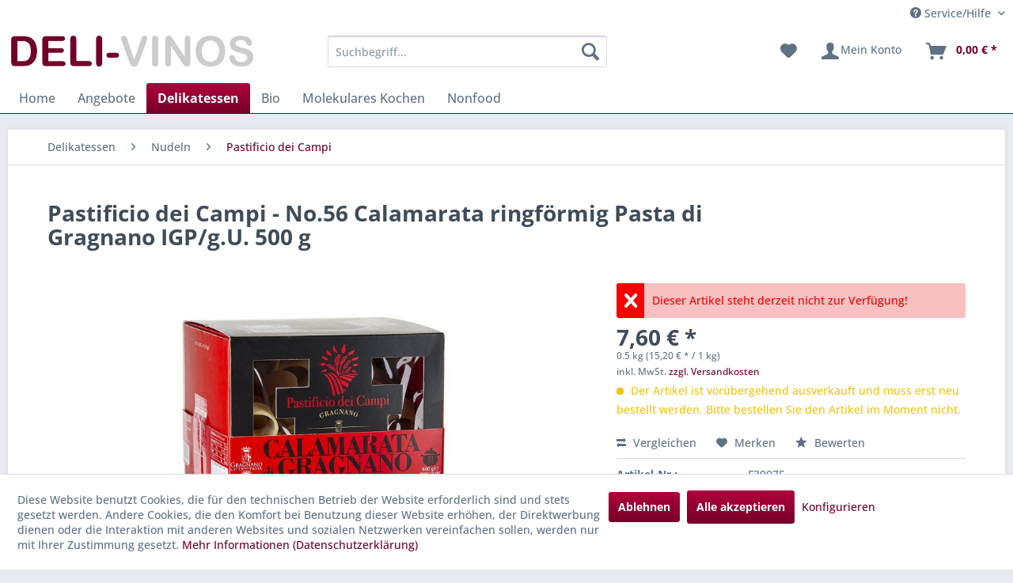

--- FILE ---
content_type: text/html; charset=UTF-8
request_url: https://www.deli-vinos.de/delikatessen/nudeln/pastificio-dei-campi/7076/pastificio-dei-campi-no.56-calamarata-ringfoermig-pasta-di-gragnano-igp/g.u.-500-g
body_size: 19216
content:
<!DOCTYPE html> <html class="no-js" lang="de" itemscope="itemscope" itemtype="https://schema.org/WebPage"> <head> <meta charset="utf-8"> <meta name="author" content="" /> <meta name="robots" content="index,follow" /> <meta name="revisit-after" content="15 days" /> <meta name="keywords" content="Pasta, Gragnanopasta, dei, Campi, Gragnano, Die, IGP, seit, muss, Pastificio, Entdecken, Sie, beim, Grund, In, g-, davon, einzigartig, Aroma, Geschmack" /> <meta name="description" content="Die Gragnanopasta des Pastificio dei Campi ist einzigartig in Aroma, Geschmack und Konsistenz. Entdecken Sie beim ersten Bissen das Beste des italien…" /> <meta property="og:type" content="product" /> <meta property="og:site_name" content="DELI-VINOS" /> <meta property="og:url" content="https://www.deli-vinos.de/delikatessen/nudeln/pastificio-dei-campi/7076/pastificio-dei-campi-no.56-calamarata-ringfoermig-pasta-di-gragnano-igp/g.u.-500-g" /> <meta property="og:title" content="Pastificio dei Campi - No.56 Calamarata ringförmig Pasta di Gragnano IGP/g.U. 500 g" /> <meta property="og:description" content="Die Gragnanopasta des Pastificio dei Campi ist einzigartig in Aroma, Geschmack und Konsistenz. Entdecken Sie beim ersten Bissen das Beste des…" /> <meta property="og:image" content="https://www.deli-vinos.de/media/image/f9/30/07/39075.jpg" /> <meta property="product:brand" content="Pastificio dei Campi" /> <meta property="product:price" content="7,60" /> <meta property="product:product_link" content="https://www.deli-vinos.de/delikatessen/nudeln/pastificio-dei-campi/7076/pastificio-dei-campi-no.56-calamarata-ringfoermig-pasta-di-gragnano-igp/g.u.-500-g" /> <meta name="twitter:card" content="product" /> <meta name="twitter:site" content="DELI-VINOS" /> <meta name="twitter:title" content="Pastificio dei Campi - No.56 Calamarata ringförmig Pasta di Gragnano IGP/g.U. 500 g" /> <meta name="twitter:description" content="Die Gragnanopasta des Pastificio dei Campi ist einzigartig in Aroma, Geschmack und Konsistenz. Entdecken Sie beim ersten Bissen das Beste des…" /> <meta name="twitter:image" content="https://www.deli-vinos.de/media/image/f9/30/07/39075.jpg" /> <meta itemprop="copyrightHolder" content="DELI-VINOS" /> <meta itemprop="copyrightYear" content="2014" /> <meta itemprop="isFamilyFriendly" content="True" /> <meta itemprop="image" content="https://www.deli-vinos.de/media/image/28/dc/bb/logo_delivinos.jpg" /> <meta name="viewport" content="width=device-width, initial-scale=1.0"> <meta name="mobile-web-app-capable" content="yes"> <meta name="apple-mobile-web-app-title" content="DELI-VINOS"> <meta name="apple-mobile-web-app-capable" content="yes"> <meta name="apple-mobile-web-app-status-bar-style" content="default"> <link rel="apple-touch-icon-precomposed" href="https://www.deli-vinos.de/media/image/20/00/6b/apple_touch_dv180x180.png"> <link rel="shortcut icon" href="https://www.deli-vinos.de/media/unknown/54/09/e6/deli.ico"> <meta name="msapplication-navbutton-color" content="#740028" /> <meta name="application-name" content="DELI-VINOS" /> <meta name="msapplication-starturl" content="https://www.deli-vinos.de/" /> <meta name="msapplication-window" content="width=1024;height=768" /> <meta name="msapplication-TileImage" content="https://www.deli-vinos.de/media/image/23/89/2b/windows_deli150x150.png"> <meta name="msapplication-TileColor" content="#740028"> <meta name="theme-color" content="#740028" /> <link rel="canonical" href="https://www.deli-vinos.de/delikatessen/nudeln/pastificio-dei-campi/7076/pastificio-dei-campi-no.56-calamarata-ringfoermig-pasta-di-gragnano-igp/g.u.-500-g" /> <title itemprop="name">Pastificio dei Campi - No.56 Calamarata ringförmig Pasta di Gragnano IGP/g.U. 500 g | Pastificio dei Campi | Nudeln | Delikatessen | DELI-VINOS</title> <link href="/web/cache/1749019717_a20bcfe203c256cc44cefc5f43723513.css" media="all" rel="stylesheet" type="text/css" /> <script>var bilobaGtagjsConfig = window.bilobaGtagjsConfig = {"respect_dnt":true,"enabled":true,"currency":"EUR","gaw_id":"857-588-6329","gaw_conversion_id":"997813855\/WRBACJnZxLoBEN_c5dsD","enable_advanced_conversion_data":false,"ga_id":"G-YPJE0ZYV89","ga_optout":true,"ga_anonymizeip":true,"google_business_vertical":"retail","currentConsentManager":"shopwareCookieConsentManager","dataAttributeForCustomConsentManagers":null,"debug_mode_enabled":true,"cookie_note_mode":1,"show_cookie_note":true};</script> <script>
// Disable tracking if the opt-out cookie exists.
var gaDisableStr = 'ga-disable-G-YPJE0ZYV89';
if (document.cookie.indexOf(gaDisableStr + '=true') > -1) {
window[gaDisableStr] = true;
}
// Opt-out function
function gaOptout() {
document.cookie = gaDisableStr + '=true; expires=Thu, 31 Dec 2199 23:59:59 UTC; path=/';
window[gaDisableStr] = true;
}
var bilobaGoogleGtagjs = {
isCookieAllowed: function() {
// Check if third partie consent manager is used and return true
if((window.bilobaGtagjsConfig.currentConsentManager == "cookieBot") || (window.bilobaGtagjsConfig.currentConsentManager == "UserCentrics") || (window.bilobaGtagjsConfig.currentConsentManager == "CCM19") || (window.bilobaGtagjsConfig.currentConsentManager == "CMP") || (window.bilobaGtagjsConfig.currentConsentManager == "cookieFirst")) {
return true;
}
if(document.cookie.indexOf('cookieDeclined=1') !== -1) {
return false;
}
if(document.cookie.indexOf('allowCookie=1') !== -1) {
return true;
}
return document.cookie.indexOf('"name":"biloba_google_gtagjs","active":true') !== -1;
},
isDntValid: function() {
if(bilobaGtagjsConfig.respect_dnt == false) {
return true;
}
// check if dnt is available
if (window.doNotTrack || navigator.doNotTrack || navigator.msDoNotTrack) {
// check if dnt is active
if (window.doNotTrack == "1" || navigator.doNotTrack == "yes" || navigator.doNotTrack == "1" || navigator.msDoNotTrack == "1") {
return false;
}
}
return true;
},
isOptout: function() {
var gaDisableStr = 'ga-disable-' + bilobaGtagjsConfig.ga_id;
if (document.cookie.indexOf(gaDisableStr + '=true') > -1) {
return true;
}
return false;
},
shouldLoad: function() {
return this.isCookieAllowed() && this.isDntValid() && !this.isOptout();
},
loadJs: function(){
var script = document.createElement('script');
// Check if third party Consent Manager is used
if(window.bilobaGtagjsConfig.currentConsentManager == "cookieBot") {
// Set type to text/plain
script.setAttribute('type', 'text/plain');
// Check if expert mode has a value
if(window.bilobaGtagjsConfig.dataAttributeForCustomConsentManagers) {
// Set the dataattribute
script.setAttribute('data-cookieconsent', window.bilobaGtagjsConfig.dataAttributeForCustomConsentManagers);
}else {
// Set the default dataattribute to marketing
script.setAttribute('data-cookieconsent', 'marketing');
}
}else if(window.bilobaGtagjsConfig.currentConsentManager == "UserCentrics") {
// Set type to text/plain
script.setAttribute('type', 'text/plain');
// Check if expert mode has a value
if(window.bilobaGtagjsConfig.dataAttributeForCustomConsentManagers) {
// Set the dataattribute
script.setAttribute('data-usercentrics', window.bilobaGtagjsConfig.dataAttributeForCustomConsentManagers);
}else {
// Set the default dataattribute to marketing
script.setAttribute('data-usercentrics', 'Google Analytics');
}
// If we use CookieFirst
}else if(window.bilobaGtagjsConfig.currentConsentManager == "cookieFirst") {
// Set type to text/plain
script.setAttribute('type', 'text/plain');
// Check if expert mode has a value
if(window.bilobaGtagjsConfig.dataAttributeForCustomConsentManagers) {
// Set the dataattribute
script.setAttribute('data-cookiefirst-category', window.bilobaGtagjsConfig.dataAttributeForCustomConsentManagers);
}else {
// Set the default dataattribute to advertising
script.setAttribute('data-cookiefirst-category', 'advertising');
}
}else if(window.bilobaGtagjsConfig.currentConsentManager == "CCM19") {
// Set type to text/plain
script.setAttribute('type', 'text/x-ccm-loader');
}else if(window.bilobaGtagjsConfig.currentConsentManager == "CMP") {
// Set type to text/plain
script.setAttribute('type', 'text/plain');
// Set the dataattribute
script.setAttribute('data-cmp-vendor', "s26");
// Adding class name
script.setAttribute('class' , "cmplazyload");
}else {
script.setAttribute('type', 'text/javascript');
}
// script.setAttribute('type', 'text/javascript');
script.setAttribute('src', 'https://www.googletagmanager.com/gtag/js?id=' + (bilobaGtagjsConfig.ga_id ? bilobaGtagjsConfig.ga_id : bilobaGtagjsConfig.gaw_id));
document.getElementsByTagName('head')[0].appendChild(script);
},
// consent update event
consentGranted: function() {
gtag('consent', 'update', {
'ad_storage': 'granted',
'ad_user_data': 'granted',
'ad_personalization': 'granted',
'analytics_storage': 'granted'
});
},
isGA4ID: function() {
return bilobaGtagjsConfig.ga_id.startsWith("G");
}
};
window.dataLayer = window.dataLayer || [];
function gtag(){window.dataLayer.push(arguments)};
// LoadJS when the page is loading
if(bilobaGoogleGtagjs.shouldLoad()) {
if((((bilobaGtagjsConfig.ga_id !== '' && bilobaGtagjsConfig.ga_id !== null ) && (bilobaGtagjsConfig.gaw_id !== '' && bilobaGtagjsConfig.gaw_id !== null ))
|| ((bilobaGtagjsConfig.ga_id !== '' && bilobaGtagjsConfig.ga_id !== null )
|| (bilobaGtagjsConfig.gaw_id !== '' && bilobaGtagjsConfig.gaw_id !== null ))) && !bilobaGoogleGtagjs.isOptout()) {
bilobaGoogleGtagjs.loadJs();
}
gtag('consent', 'update', {
'ad_storage': 'granted',
'ad_user_data': 'granted',
'ad_personalization': 'granted',
'analytics_storage': 'granted'
});
}else {
// If Cookie consent is given update storages
gtag('consent', 'default', {
'ad_storage': 'denied',
'ad_user_data': 'denied',
'ad_personalization': 'denied',
'analytics_storage': 'denied'
});
}
gtag('js', new Date());
gtag('config', '857-588-6329', {'send_page_view': false});gtag('config', 'G-YPJE0ZYV89', {'anonymize_ip': true, 'send_page_view': false, 'debug_mode': true});
gtag('event', 'view_item', {
"currency": "EUR",
"items": [{
"item_id": "F39075",
"item_name": "Pastificio dei Campi - No.56 Calamarata ringförmig Pasta di Gragnano IGP/g.U. 500 g",
"item_brand": "Pastificio dei Campi",
"item_category": "Pastificio dei Campi",
"quantity": 1,
"price":  7.60,
"google_business_vertical": "retail",
}]
});
</script> </head> <body class="is--ctl-detail is--act-index" > <div data-paypalUnifiedMetaDataContainer="true" data-paypalUnifiedRestoreOrderNumberUrl="https://www.deli-vinos.de/widgets/PaypalUnifiedOrderNumber/restoreOrderNumber" class="is--hidden"> </div> <input type="hidden" name="sBitGlobalCurrency" value="EUR"/> <input type="hidden" name="sGoogleBussinessVertical" value="retail"/> <div class="page-wrap"> <noscript class="noscript-main"> <div class="alert is--warning"> <div class="alert--icon"> <i class="icon--element icon--warning"></i> </div> <div class="alert--content"> Um DELI-VINOS in vollem Umfang nutzen zu k&ouml;nnen, empfehlen wir Ihnen Javascript in Ihrem Browser zu aktiveren. </div> </div> </noscript> <header class="header-main"> <div class="top-bar"> <div class="container block-group"> <nav class="top-bar--navigation block" role="menubar">   <div class="navigation--entry entry--compare is--hidden" role="menuitem" aria-haspopup="true" data-drop-down-menu="true">   </div> <div class="navigation--entry entry--service has--drop-down" role="menuitem" aria-haspopup="true" data-drop-down-menu="true"> <i class="icon--service"></i> Service/Hilfe <ul class="service--list is--rounded" role="menu"> <li class="service--entry" role="menuitem"> <a class="service--link" href="javascript:openCookieConsentManager()" title="Cookie-Einstellungen" > Cookie-Einstellungen </a> </li> <li class="service--entry" role="menuitem"> <a class="service--link" href="https://www.deli-vinos.de/wie-bestelle-ich" title="Wie bestelle ich?" > Wie bestelle ich? </a> </li> <li class="service--entry" role="menuitem"> <a class="service--link" href="https://www.deli-vinos.de/login-nicht-moeglich" title="Login nicht möglich?" target="_parent"> Login nicht möglich? </a> </li> <li class="service--entry" role="menuitem"> <a class="service--link" href="https://www.deli-vinos.de/versand-und-zahlungsbedingungen" title="Versand- und Zahlungsbedingungen" > Versand- und Zahlungsbedingungen </a> </li> <li class="service--entry" role="menuitem"> <a class="service--link" href="https://www.deli-vinos.de/widerrufsrecht" title="Widerrufsrecht" > Widerrufsrecht </a> </li> <li class="service--entry" role="menuitem"> <a class="service--link" href="https://www.deli-vinos.de/agb" title="AGB" > AGB </a> </li> <li class="service--entry" role="menuitem"> <a class="service--link" href="https://www.deli-vinos.de/barrierefreiheitsstaerkungsgesetz-bfsg" title="Barrierefreiheitsstärkungsgesetz (BFSG)" > Barrierefreiheitsstärkungsgesetz (BFSG) </a> </li> <li class="service--entry" role="menuitem"> <a class="service--link" href="https://www.deli-vinos.de/datenschutz" title="Datenschutz" > Datenschutz </a> </li> <li class="service--entry" role="menuitem"> <a class="service--link" href="https://www.deli-vinos.de/impressum" title="Impressum" > Impressum </a> </li> </ul> </div> </nav> </div> </div> <div class="container header--navigation"> <div class="logo-main block-group" role="banner"> <div class="logo--shop block"> <a class="logo--link" href="https://www.deli-vinos.de/" title="DELI-VINOS - zur Startseite wechseln"> <picture> <source srcset="https://www.deli-vinos.de/media/image/28/dc/bb/logo_delivinos.jpg" media="(min-width: 78.75em)"> <source srcset="https://www.deli-vinos.de/media/image/28/dc/bb/logo_delivinos.jpg" media="(min-width: 64em)"> <source srcset="https://www.deli-vinos.de/media/image/28/dc/bb/logo_delivinos.jpg" media="(min-width: 48em)"> <img srcset="https://www.deli-vinos.de/media/image/28/dc/bb/logo_delivinos.jpg" alt="DELI-VINOS - zur Startseite wechseln" /> </picture> </a> </div> </div> <nav class="shop--navigation block-group"> <ul class="navigation--list block-group" role="menubar"> <li class="navigation--entry entry--menu-left" role="menuitem"> <a class="entry--link entry--trigger btn is--icon-left" href="#offcanvas--left" data-offcanvas="true" data-offCanvasSelector=".sidebar-main" aria-label="Menü"> <i class="icon--menu"></i> Menü </a> </li> <li class="navigation--entry entry--search" role="menuitem" data-search="true" aria-haspopup="true" data-minLength="3"> <a class="btn entry--link entry--trigger" href="#show-hide--search" title="Suche anzeigen / schließen" aria-label="Suche anzeigen / schließen"> <i class="icon--search"></i> <span class="search--display">Suchen</span> </a> <form action="/search" method="get" class="main-search--form"> <input type="search" name="sSearch" aria-label="Suchbegriff..." class="main-search--field" autocomplete="off" autocapitalize="off" placeholder="Suchbegriff..." maxlength="30" /> <button type="submit" class="main-search--button" aria-label="Suchen"> <i class="icon--search"></i> <span class="main-search--text">Suchen</span> </button> <div class="form--ajax-loader">&nbsp;</div> </form> <div class="main-search--results"></div> </li>  <li class="navigation--entry entry--notepad" role="menuitem"> <a href="https://www.deli-vinos.de/note" title="Merkzettel" aria-label="Merkzettel" class="btn"> <i class="icon--heart"></i> </a> </li> <li class="navigation--entry entry--account" role="menuitem" data-offcanvas="true" data-offCanvasSelector=".account--dropdown-navigation"> <a href="https://www.deli-vinos.de/account" title="Mein Konto" aria-label="Mein Konto" class="btn is--icon-left entry--link account--link"> <i class="icon--account"></i> <span class="account--display"> Mein Konto </span> </a> </li> <li class="navigation--entry entry--cart" role="menuitem"> <a class="btn is--icon-left cart--link" href="https://www.deli-vinos.de/checkout/cart" title="Warenkorb" aria-label="Warenkorb"> <span class="cart--display"> Warenkorb </span> <span class="badge is--primary is--minimal cart--quantity is--hidden">0</span> <i class="icon--basket"></i> <span class="cart--amount"> 0,00&nbsp;&euro; * </span> </a> <div class="ajax-loader">&nbsp;</div> </li>  </ul> </nav> <div class="container--ajax-cart" data-collapse-cart="true" data-displayMode="offcanvas"></div> </div> </header> <nav class="navigation-main"> <div class="container" data-menu-scroller="true" data-listSelector=".navigation--list.container" data-viewPortSelector=".navigation--list-wrapper"> <div class="navigation--list-wrapper"> <ul class="navigation--list container" role="menubar" itemscope="itemscope" itemtype="https://schema.org/SiteNavigationElement"> <li class="navigation--entry is--home" role="menuitem"><a class="navigation--link is--first" href="https://www.deli-vinos.de/" title="Home" aria-label="Home" itemprop="url"><span itemprop="name">Home</span></a></li><li class="navigation--entry" role="menuitem"><a class="navigation--link" href="https://www.deli-vinos.de/angebote/" title="Angebote" aria-label="Angebote" itemprop="url"><span itemprop="name">Angebote</span></a></li><li class="navigation--entry is--active" role="menuitem"><a class="navigation--link is--active" href="https://www.deli-vinos.de/delikatessen/" title="Delikatessen" aria-label="Delikatessen" itemprop="url"><span itemprop="name">Delikatessen</span></a></li><li class="navigation--entry" role="menuitem"><a class="navigation--link" href="https://www.deli-vinos.de/bio/" title="Bio" aria-label="Bio" itemprop="url"><span itemprop="name">Bio</span></a></li><li class="navigation--entry" role="menuitem"><a class="navigation--link" href="https://www.deli-vinos.de/molekulares-kochen/" title="Molekulares Kochen" aria-label="Molekulares Kochen" itemprop="url"><span itemprop="name">Molekulares Kochen</span></a></li><li class="navigation--entry" role="menuitem"><a class="navigation--link" href="https://www.deli-vinos.de/nonfood/" title="Nonfood" aria-label="Nonfood" itemprop="url"><span itemprop="name">Nonfood</span></a></li> </ul> </div> </div> </nav> <section class="content-main container block-group"> <nav class="content--breadcrumb block"> <ul class="breadcrumb--list" role="menu" itemscope itemtype="https://schema.org/BreadcrumbList"> <li role="menuitem" class="breadcrumb--entry" itemprop="itemListElement" itemscope itemtype="https://schema.org/ListItem"> <a class="breadcrumb--link" href="https://www.deli-vinos.de/delikatessen/" title="Delikatessen" itemprop="item"> <link itemprop="url" href="https://www.deli-vinos.de/delikatessen/" /> <span class="breadcrumb--title" itemprop="name">Delikatessen</span> </a> <meta itemprop="position" content="0" /> </li> <li role="none" class="breadcrumb--separator"> <i class="icon--arrow-right"></i> </li> <li role="menuitem" class="breadcrumb--entry" itemprop="itemListElement" itemscope itemtype="https://schema.org/ListItem"> <a class="breadcrumb--link" href="https://www.deli-vinos.de/delikatessen/nudeln/" title="Nudeln" itemprop="item"> <link itemprop="url" href="https://www.deli-vinos.de/delikatessen/nudeln/" /> <span class="breadcrumb--title" itemprop="name">Nudeln</span> </a> <meta itemprop="position" content="1" /> </li> <li role="none" class="breadcrumb--separator"> <i class="icon--arrow-right"></i> </li> <li role="menuitem" class="breadcrumb--entry is--active" itemprop="itemListElement" itemscope itemtype="https://schema.org/ListItem"> <a class="breadcrumb--link" href="https://www.deli-vinos.de/delikatessen/nudeln/pastificio-dei-campi/" title="Pastificio dei Campi" itemprop="item"> <link itemprop="url" href="https://www.deli-vinos.de/delikatessen/nudeln/pastificio-dei-campi/" /> <span class="breadcrumb--title" itemprop="name">Pastificio dei Campi</span> </a> <meta itemprop="position" content="2" /> </li> </ul> </nav> <div class="content-main--inner"> <div id='cookie-consent' class='off-canvas is--left block-transition' data-cookie-consent-manager='true' data-cookieTimeout='60'> <div class='cookie-consent--header cookie-consent--close'> Cookie-Einstellungen <i class="icon--arrow-right"></i> </div> <div class='cookie-consent--description'> Diese Website benutzt Cookies, die für den technischen Betrieb der Website erforderlich sind und stets gesetzt werden. Andere Cookies, die den Komfort bei Benutzung dieser Website erhöhen, der Direktwerbung dienen oder die Interaktion mit anderen Websites und sozialen Netzwerken vereinfachen sollen, werden nur mit Ihrer Zustimmung gesetzt. </div> <div class='cookie-consent--configuration'> <div class='cookie-consent--configuration-header'> <div class='cookie-consent--configuration-header-text'>Konfiguration</div> </div> <div class='cookie-consent--configuration-main'> <div class='cookie-consent--group'> <input type="hidden" class="cookie-consent--group-name" value="technical" /> <label class="cookie-consent--group-state cookie-consent--state-input cookie-consent--required"> <input type="checkbox" name="technical-state" class="cookie-consent--group-state-input" disabled="disabled" checked="checked"/> <span class="cookie-consent--state-input-element"></span> </label> <div class='cookie-consent--group-title' data-collapse-panel='true' data-contentSiblingSelector=".cookie-consent--group-container"> <div class="cookie-consent--group-title-label cookie-consent--state-label"> Technisch erforderlich </div> <span class="cookie-consent--group-arrow is-icon--right"> <i class="icon--arrow-right"></i> </span> </div> <div class='cookie-consent--group-container'> <div class='cookie-consent--group-description'> Diese Cookies sind für die Grundfunktionen des Shops notwendig. </div> <div class='cookie-consent--cookies-container'> <div class='cookie-consent--cookie'> <input type="hidden" class="cookie-consent--cookie-name" value="cookieDeclined" /> <label class="cookie-consent--cookie-state cookie-consent--state-input cookie-consent--required"> <input type="checkbox" name="cookieDeclined-state" class="cookie-consent--cookie-state-input" disabled="disabled" checked="checked" /> <span class="cookie-consent--state-input-element"></span> </label> <div class='cookie--label cookie-consent--state-label'> "Alle Cookies ablehnen" Cookie </div> </div> <div class='cookie-consent--cookie'> <input type="hidden" class="cookie-consent--cookie-name" value="allowCookie" /> <label class="cookie-consent--cookie-state cookie-consent--state-input cookie-consent--required"> <input type="checkbox" name="allowCookie-state" class="cookie-consent--cookie-state-input" disabled="disabled" checked="checked" /> <span class="cookie-consent--state-input-element"></span> </label> <div class='cookie--label cookie-consent--state-label'> "Alle Cookies annehmen" Cookie </div> </div> <div class='cookie-consent--cookie'> <input type="hidden" class="cookie-consent--cookie-name" value="shop" /> <label class="cookie-consent--cookie-state cookie-consent--state-input cookie-consent--required"> <input type="checkbox" name="shop-state" class="cookie-consent--cookie-state-input" disabled="disabled" checked="checked" /> <span class="cookie-consent--state-input-element"></span> </label> <div class='cookie--label cookie-consent--state-label'> Ausgewählter Shop </div> </div> <div class='cookie-consent--cookie'> <input type="hidden" class="cookie-consent--cookie-name" value="csrf_token" /> <label class="cookie-consent--cookie-state cookie-consent--state-input cookie-consent--required"> <input type="checkbox" name="csrf_token-state" class="cookie-consent--cookie-state-input" disabled="disabled" checked="checked" /> <span class="cookie-consent--state-input-element"></span> </label> <div class='cookie--label cookie-consent--state-label'> CSRF-Token </div> </div> <div class='cookie-consent--cookie'> <input type="hidden" class="cookie-consent--cookie-name" value="cookiePreferences" /> <label class="cookie-consent--cookie-state cookie-consent--state-input cookie-consent--required"> <input type="checkbox" name="cookiePreferences-state" class="cookie-consent--cookie-state-input" disabled="disabled" checked="checked" /> <span class="cookie-consent--state-input-element"></span> </label> <div class='cookie--label cookie-consent--state-label'> Cookie-Einstellungen </div> </div> <div class='cookie-consent--cookie'> <input type="hidden" class="cookie-consent--cookie-name" value="x-cache-context-hash" /> <label class="cookie-consent--cookie-state cookie-consent--state-input cookie-consent--required"> <input type="checkbox" name="x-cache-context-hash-state" class="cookie-consent--cookie-state-input" disabled="disabled" checked="checked" /> <span class="cookie-consent--state-input-element"></span> </label> <div class='cookie--label cookie-consent--state-label'> Individuelle Preise </div> </div> <div class='cookie-consent--cookie'> <input type="hidden" class="cookie-consent--cookie-name" value="nocache" /> <label class="cookie-consent--cookie-state cookie-consent--state-input cookie-consent--required"> <input type="checkbox" name="nocache-state" class="cookie-consent--cookie-state-input" disabled="disabled" checked="checked" /> <span class="cookie-consent--state-input-element"></span> </label> <div class='cookie--label cookie-consent--state-label'> Kundenspezifisches Caching </div> </div> <div class='cookie-consent--cookie'> <input type="hidden" class="cookie-consent--cookie-name" value="paypal-cookies" /> <label class="cookie-consent--cookie-state cookie-consent--state-input cookie-consent--required"> <input type="checkbox" name="paypal-cookies-state" class="cookie-consent--cookie-state-input" disabled="disabled" checked="checked" /> <span class="cookie-consent--state-input-element"></span> </label> <div class='cookie--label cookie-consent--state-label'> PayPal-Zahlungen </div> </div> <div class='cookie-consent--cookie'> <input type="hidden" class="cookie-consent--cookie-name" value="session" /> <label class="cookie-consent--cookie-state cookie-consent--state-input cookie-consent--required"> <input type="checkbox" name="session-state" class="cookie-consent--cookie-state-input" disabled="disabled" checked="checked" /> <span class="cookie-consent--state-input-element"></span> </label> <div class='cookie--label cookie-consent--state-label'> Session </div> </div> <div class='cookie-consent--cookie'> <input type="hidden" class="cookie-consent--cookie-name" value="currency" /> <label class="cookie-consent--cookie-state cookie-consent--state-input cookie-consent--required"> <input type="checkbox" name="currency-state" class="cookie-consent--cookie-state-input" disabled="disabled" checked="checked" /> <span class="cookie-consent--state-input-element"></span> </label> <div class='cookie--label cookie-consent--state-label'> Währungswechsel </div> </div> </div> </div> </div> <div class='cookie-consent--group'> <input type="hidden" class="cookie-consent--group-name" value="comfort" /> <label class="cookie-consent--group-state cookie-consent--state-input"> <input type="checkbox" name="comfort-state" class="cookie-consent--group-state-input"/> <span class="cookie-consent--state-input-element"></span> </label> <div class='cookie-consent--group-title' data-collapse-panel='true' data-contentSiblingSelector=".cookie-consent--group-container"> <div class="cookie-consent--group-title-label cookie-consent--state-label"> Komfortfunktionen </div> <span class="cookie-consent--group-arrow is-icon--right"> <i class="icon--arrow-right"></i> </span> </div> <div class='cookie-consent--group-container'> <div class='cookie-consent--group-description'> Diese Cookies werden genutzt um das Einkaufserlebnis noch ansprechender zu gestalten, beispielsweise für die Wiedererkennung des Besuchers. </div> <div class='cookie-consent--cookies-container'> <div class='cookie-consent--cookie'> <input type="hidden" class="cookie-consent--cookie-name" value="sUniqueID" /> <label class="cookie-consent--cookie-state cookie-consent--state-input"> <input type="checkbox" name="sUniqueID-state" class="cookie-consent--cookie-state-input" /> <span class="cookie-consent--state-input-element"></span> </label> <div class='cookie--label cookie-consent--state-label'> Merkzettel </div> </div> </div> </div> </div> <div class='cookie-consent--group'> <input type="hidden" class="cookie-consent--group-name" value="statistics" /> <label class="cookie-consent--group-state cookie-consent--state-input"> <input type="checkbox" name="statistics-state" class="cookie-consent--group-state-input"/> <span class="cookie-consent--state-input-element"></span> </label> <div class='cookie-consent--group-title' data-collapse-panel='true' data-contentSiblingSelector=".cookie-consent--group-container"> <div class="cookie-consent--group-title-label cookie-consent--state-label"> Statistik & Tracking </div> <span class="cookie-consent--group-arrow is-icon--right"> <i class="icon--arrow-right"></i> </span> </div> <div class='cookie-consent--group-container'> <div class='cookie-consent--cookies-container'> <div class='cookie-consent--cookie'> <input type="hidden" class="cookie-consent--cookie-name" value="x-ua-device" /> <label class="cookie-consent--cookie-state cookie-consent--state-input"> <input type="checkbox" name="x-ua-device-state" class="cookie-consent--cookie-state-input" /> <span class="cookie-consent--state-input-element"></span> </label> <div class='cookie--label cookie-consent--state-label'> Endgeräteerkennung </div> </div> <div class='cookie-consent--cookie'> <input type="hidden" class="cookie-consent--cookie-name" value="biloba_google_gtagjs" /> <label class="cookie-consent--cookie-state cookie-consent--state-input"> <input type="checkbox" name="biloba_google_gtagjs-state" class="cookie-consent--cookie-state-input" /> <span class="cookie-consent--state-input-element"></span> </label> <div class='cookie--label cookie-consent--state-label'> Google Analytics / AdWords </div> </div> <div class='cookie-consent--cookie'> <input type="hidden" class="cookie-consent--cookie-name" value="partner" /> <label class="cookie-consent--cookie-state cookie-consent--state-input"> <input type="checkbox" name="partner-state" class="cookie-consent--cookie-state-input" /> <span class="cookie-consent--state-input-element"></span> </label> <div class='cookie--label cookie-consent--state-label'> Partnerprogramm </div> </div> </div> </div> </div> </div> </div> <div class="cookie-consent--save"> <input class="cookie-consent--save-button btn is--primary" type="button" value="Einstellungen speichern" /> </div> </div> <aside class="sidebar-main off-canvas"> <div class="navigation--smartphone"> <ul class="navigation--list "> <li class="navigation--entry entry--close-off-canvas"> <a href="#close-categories-menu" title="Menü schließen" class="navigation--link"> Menü schließen <i class="icon--arrow-right"></i> </a> </li> </ul> <div class="mobile--switches">   </div> </div> <div class="sidebar--categories-wrapper" data-subcategory-nav="true" data-mainCategoryId="3" data-categoryId="132" data-fetchUrl="/widgets/listing/getCategory/categoryId/132"> <div class="categories--headline navigation--headline"> Kategorien </div> <div class="sidebar--categories-navigation"> <ul class="sidebar--navigation categories--navigation navigation--list is--drop-down is--level0 is--rounded" role="menu"> <li class="navigation--entry" role="menuitem"> <a class="navigation--link" href="https://www.deli-vinos.de/angebote/" data-categoryId="597" data-fetchUrl="/widgets/listing/getCategory/categoryId/597" title="Angebote" > Angebote </a> </li> <li class="navigation--entry is--active has--sub-categories has--sub-children" role="menuitem"> <a class="navigation--link is--active has--sub-categories link--go-forward" href="https://www.deli-vinos.de/delikatessen/" data-categoryId="5" data-fetchUrl="/widgets/listing/getCategory/categoryId/5" title="Delikatessen" > Delikatessen <span class="is--icon-right"> <i class="icon--arrow-right"></i> </span> </a> <ul class="sidebar--navigation categories--navigation navigation--list is--level1 is--rounded" role="menu"> <li class="navigation--entry" role="menuitem"> <a class="navigation--link" href="https://www.deli-vinos.de/delikatessen/antipasti/" data-categoryId="26" data-fetchUrl="/widgets/listing/getCategory/categoryId/26" title="Antipasti" > Antipasti </a> </li> <li class="navigation--entry" role="menuitem"> <a class="navigation--link" href="https://www.deli-vinos.de/delikatessen/aromen-farben/" data-categoryId="27" data-fetchUrl="/widgets/listing/getCategory/categoryId/27" title="Aromen + Farben" > Aromen + Farben </a> </li> <li class="navigation--entry has--sub-children" role="menuitem"> <a class="navigation--link link--go-forward" href="https://www.deli-vinos.de/delikatessen/asia-ethno-food/" data-categoryId="24" data-fetchUrl="/widgets/listing/getCategory/categoryId/24" title="Asia + Ethno Food" > Asia + Ethno Food <span class="is--icon-right"> <i class="icon--arrow-right"></i> </span> </a> </li> <li class="navigation--entry has--sub-children" role="menuitem"> <a class="navigation--link link--go-forward" href="https://www.deli-vinos.de/delikatessen/back-teigmischungen/" data-categoryId="28" data-fetchUrl="/widgets/listing/getCategory/categoryId/28" title="Back- + Teigmischungen" > Back- + Teigmischungen <span class="is--icon-right"> <i class="icon--arrow-right"></i> </span> </a> </li> <li class="navigation--entry" role="menuitem"> <a class="navigation--link" href="https://www.deli-vinos.de/delikatessen/down-under/" data-categoryId="29" data-fetchUrl="/widgets/listing/getCategory/categoryId/29" title="Down Under" > Down Under </a> </li> <li class="navigation--entry" role="menuitem"> <a class="navigation--link" href="https://www.deli-vinos.de/delikatessen/ente-gans/" data-categoryId="30" data-fetchUrl="/widgets/listing/getCategory/categoryId/30" title="Ente + Gans" > Ente + Gans </a> </li> <li class="navigation--entry has--sub-children" role="menuitem"> <a class="navigation--link link--go-forward" href="https://www.deli-vinos.de/delikatessen/essig/" data-categoryId="31" data-fetchUrl="/widgets/listing/getCategory/categoryId/31" title="Essig" > Essig <span class="is--icon-right"> <i class="icon--arrow-right"></i> </span> </a> </li> <li class="navigation--entry" role="menuitem"> <a class="navigation--link" href="https://www.deli-vinos.de/delikatessen/fischprodukte/" data-categoryId="32" data-fetchUrl="/widgets/listing/getCategory/categoryId/32" title="Fischprodukte" > Fischprodukte </a> </li> <li class="navigation--entry" role="menuitem"> <a class="navigation--link" href="https://www.deli-vinos.de/delikatessen/fleisch-von-otto-gourmet/" data-categoryId="580" data-fetchUrl="/widgets/listing/getCategory/categoryId/580" title="Fleisch von Otto Gourmet" > Fleisch von Otto Gourmet </a> </li> <li class="navigation--entry" role="menuitem"> <a class="navigation--link" href="https://www.deli-vinos.de/delikatessen/fruchtaufstriche/" data-categoryId="33" data-fetchUrl="/widgets/listing/getCategory/categoryId/33" title="Fruchtaufstriche" > Fruchtaufstriche </a> </li> <li class="navigation--entry has--sub-children" role="menuitem"> <a class="navigation--link link--go-forward" href="https://www.deli-vinos.de/delikatessen/fruchtprodukte/" data-categoryId="34" data-fetchUrl="/widgets/listing/getCategory/categoryId/34" title="Fruchtprodukte" > Fruchtprodukte <span class="is--icon-right"> <i class="icon--arrow-right"></i> </span> </a> </li> <li class="navigation--entry" role="menuitem"> <a class="navigation--link" href="https://www.deli-vinos.de/delikatessen/fruchtsaefte/" data-categoryId="35" data-fetchUrl="/widgets/listing/getCategory/categoryId/35" title="Fruchtsäfte" > Fruchtsäfte </a> </li> <li class="navigation--entry has--sub-children" role="menuitem"> <a class="navigation--link link--go-forward" href="https://www.deli-vinos.de/delikatessen/gebaeck-pralinen/" data-categoryId="36" data-fetchUrl="/widgets/listing/getCategory/categoryId/36" title="Gebäck + Pralinen" > Gebäck + Pralinen <span class="is--icon-right"> <i class="icon--arrow-right"></i> </span> </a> </li> <li class="navigation--entry has--sub-children" role="menuitem"> <a class="navigation--link link--go-forward" href="https://www.deli-vinos.de/delikatessen/gewuerze/" data-categoryId="37" data-fetchUrl="/widgets/listing/getCategory/categoryId/37" title="Gewürze" > Gewürze <span class="is--icon-right"> <i class="icon--arrow-right"></i> </span> </a> </li> <li class="navigation--entry" role="menuitem"> <a class="navigation--link" href="https://www.deli-vinos.de/delikatessen/honig/" data-categoryId="38" data-fetchUrl="/widgets/listing/getCategory/categoryId/38" title="Honig" > Honig </a> </li> <li class="navigation--entry" role="menuitem"> <a class="navigation--link" href="https://www.deli-vinos.de/delikatessen/huelsenfruechte/" data-categoryId="39" data-fetchUrl="/widgets/listing/getCategory/categoryId/39" title="Hülsenfrüchte" > Hülsenfrüchte </a> </li> <li class="navigation--entry" role="menuitem"> <a class="navigation--link" href="https://www.deli-vinos.de/delikatessen/kaffee-tee/" data-categoryId="40" data-fetchUrl="/widgets/listing/getCategory/categoryId/40" title="Kaffee + Tee" > Kaffee + Tee </a> </li> <li class="navigation--entry has--sub-children" role="menuitem"> <a class="navigation--link link--go-forward" href="https://www.deli-vinos.de/delikatessen/kaviar/" data-categoryId="41" data-fetchUrl="/widgets/listing/getCategory/categoryId/41" title="Kaviar" > Kaviar <span class="is--icon-right"> <i class="icon--arrow-right"></i> </span> </a> </li> <li class="navigation--entry" role="menuitem"> <a class="navigation--link" href="https://www.deli-vinos.de/delikatessen/kaese/" data-categoryId="593" data-fetchUrl="/widgets/listing/getCategory/categoryId/593" title="Käse" > Käse </a> </li> <li class="navigation--entry" role="menuitem"> <a class="navigation--link" href="https://www.deli-vinos.de/delikatessen/mehl-griess/" data-categoryId="42" data-fetchUrl="/widgets/listing/getCategory/categoryId/42" title="Mehl + Grieß" > Mehl + Grieß </a> </li> <li class="navigation--entry" role="menuitem"> <a class="navigation--link" href="https://www.deli-vinos.de/delikatessen/nougat-marzipan/" data-categoryId="43" data-fetchUrl="/widgets/listing/getCategory/categoryId/43" title="Nougat + Marzipan" > Nougat + Marzipan </a> </li> <li class="navigation--entry is--active has--sub-categories has--sub-children" role="menuitem"> <a class="navigation--link is--active has--sub-categories link--go-forward" href="https://www.deli-vinos.de/delikatessen/nudeln/" data-categoryId="44" data-fetchUrl="/widgets/listing/getCategory/categoryId/44" title="Nudeln" > Nudeln <span class="is--icon-right"> <i class="icon--arrow-right"></i> </span> </a> <ul class="sidebar--navigation categories--navigation navigation--list is--level2 navigation--level-high is--rounded" role="menu"> <li class="navigation--entry" role="menuitem"> <a class="navigation--link" href="https://www.deli-vinos.de/delikatessen/nudeln/de-cecco/" data-categoryId="83" data-fetchUrl="/widgets/listing/getCategory/categoryId/83" title="De Cecco" > De Cecco </a> </li> <li class="navigation--entry" role="menuitem"> <a class="navigation--link" href="https://www.deli-vinos.de/delikatessen/nudeln/granoro/" data-categoryId="108" data-fetchUrl="/widgets/listing/getCategory/categoryId/108" title="Granoro" > Granoro </a> </li> <li class="navigation--entry" role="menuitem"> <a class="navigation--link" href="https://www.deli-vinos.de/delikatessen/nudeln/frische-nudeln-gnocchis/" data-categoryId="488" data-fetchUrl="/widgets/listing/getCategory/categoryId/488" title="Frische Nudeln + Gnocchis" > Frische Nudeln + Gnocchis </a> </li> <li class="navigation--entry" role="menuitem"> <a class="navigation--link" href="https://www.deli-vinos.de/delikatessen/nudeln/morelli-1860/" data-categoryId="126" data-fetchUrl="/widgets/listing/getCategory/categoryId/126" title="Morelli 1860" > Morelli 1860 </a> </li> <li class="navigation--entry is--active" role="menuitem"> <a class="navigation--link is--active" href="https://www.deli-vinos.de/delikatessen/nudeln/pastificio-dei-campi/" data-categoryId="132" data-fetchUrl="/widgets/listing/getCategory/categoryId/132" title="Pastificio dei Campi" > Pastificio dei Campi </a> </li> <li class="navigation--entry" role="menuitem"> <a class="navigation--link" href="https://www.deli-vinos.de/delikatessen/nudeln/pastificio-gentile-gragnano/" data-categoryId="133" data-fetchUrl="/widgets/listing/getCategory/categoryId/133" title="Pastificio Gentile Gragnano" > Pastificio Gentile Gragnano </a> </li> <li class="navigation--entry" role="menuitem"> <a class="navigation--link" href="https://www.deli-vinos.de/delikatessen/nudeln/recheis/" data-categoryId="590" data-fetchUrl="/widgets/listing/getCategory/categoryId/590" title="Recheis" > Recheis </a> </li> <li class="navigation--entry" role="menuitem"> <a class="navigation--link" href="https://www.deli-vinos.de/delikatessen/nudeln/weitere-produkte/" data-categoryId="487" data-fetchUrl="/widgets/listing/getCategory/categoryId/487" title="weitere Produkte" > weitere Produkte </a> </li> </ul> </li> <li class="navigation--entry" role="menuitem"> <a class="navigation--link" href="https://www.deli-vinos.de/delikatessen/nuesse/" data-categoryId="45" data-fetchUrl="/widgets/listing/getCategory/categoryId/45" title="Nüsse" > Nüsse </a> </li> <li class="navigation--entry" role="menuitem"> <a class="navigation--link" href="https://www.deli-vinos.de/delikatessen/nussmarks/" data-categoryId="46" data-fetchUrl="/widgets/listing/getCategory/categoryId/46" title="Nussmarks" > Nussmarks </a> </li> <li class="navigation--entry" role="menuitem"> <a class="navigation--link" href="https://www.deli-vinos.de/delikatessen/obst-gemuese/" data-categoryId="577" data-fetchUrl="/widgets/listing/getCategory/categoryId/577" title="Obst + Gemüse" > Obst + Gemüse </a> </li> <li class="navigation--entry has--sub-children" role="menuitem"> <a class="navigation--link link--go-forward" href="https://www.deli-vinos.de/delikatessen/oele/" data-categoryId="47" data-fetchUrl="/widgets/listing/getCategory/categoryId/47" title="Öle" > Öle <span class="is--icon-right"> <i class="icon--arrow-right"></i> </span> </a> </li> <li class="navigation--entry has--sub-children" role="menuitem"> <a class="navigation--link link--go-forward" href="https://www.deli-vinos.de/delikatessen/patisserie/" data-categoryId="48" data-fetchUrl="/widgets/listing/getCategory/categoryId/48" title="Patisserie" > Patisserie <span class="is--icon-right"> <i class="icon--arrow-right"></i> </span> </a> </li> <li class="navigation--entry" role="menuitem"> <a class="navigation--link" href="https://www.deli-vinos.de/delikatessen/reis/" data-categoryId="49" data-fetchUrl="/widgets/listing/getCategory/categoryId/49" title="Reis" > Reis </a> </li> <li class="navigation--entry has--sub-children" role="menuitem"> <a class="navigation--link link--go-forward" href="https://www.deli-vinos.de/delikatessen/saucen/" data-categoryId="50" data-fetchUrl="/widgets/listing/getCategory/categoryId/50" title="Saucen" > Saucen <span class="is--icon-right"> <i class="icon--arrow-right"></i> </span> </a> </li> <li class="navigation--entry has--sub-children" role="menuitem"> <a class="navigation--link link--go-forward" href="https://www.deli-vinos.de/delikatessen/schinken-wurst-fleisch/" data-categoryId="51" data-fetchUrl="/widgets/listing/getCategory/categoryId/51" title="Schinken, Wurst + Fleisch" > Schinken, Wurst + Fleisch <span class="is--icon-right"> <i class="icon--arrow-right"></i> </span> </a> </li> <li class="navigation--entry has--sub-children" role="menuitem"> <a class="navigation--link link--go-forward" href="https://www.deli-vinos.de/delikatessen/schokolade/" data-categoryId="52" data-fetchUrl="/widgets/listing/getCategory/categoryId/52" title="Schokolade" > Schokolade <span class="is--icon-right"> <i class="icon--arrow-right"></i> </span> </a> </li> <li class="navigation--entry" role="menuitem"> <a class="navigation--link" href="https://www.deli-vinos.de/delikatessen/senf/" data-categoryId="53" data-fetchUrl="/widgets/listing/getCategory/categoryId/53" title="Senf" > Senf </a> </li> <li class="navigation--entry" role="menuitem"> <a class="navigation--link" href="https://www.deli-vinos.de/delikatessen/snacks/" data-categoryId="54" data-fetchUrl="/widgets/listing/getCategory/categoryId/54" title="Snacks" > Snacks </a> </li> <li class="navigation--entry" role="menuitem"> <a class="navigation--link" href="https://www.deli-vinos.de/delikatessen/sous-vide/" data-categoryId="55" data-fetchUrl="/widgets/listing/getCategory/categoryId/55" title="Sous Vide" > Sous Vide </a> </li> <li class="navigation--entry" role="menuitem"> <a class="navigation--link" href="https://www.deli-vinos.de/delikatessen/trockenpilze/" data-categoryId="56" data-fetchUrl="/widgets/listing/getCategory/categoryId/56" title="Trockenpilze" > Trockenpilze </a> </li> <li class="navigation--entry has--sub-children" role="menuitem"> <a class="navigation--link link--go-forward" href="https://www.deli-vinos.de/delikatessen/trueffel/" data-categoryId="57" data-fetchUrl="/widgets/listing/getCategory/categoryId/57" title="Trüffel" > Trüffel <span class="is--icon-right"> <i class="icon--arrow-right"></i> </span> </a> </li> <li class="navigation--entry" role="menuitem"> <a class="navigation--link" href="https://www.deli-vinos.de/delikatessen/zucker-zuckeraustauschstoffe/" data-categoryId="59" data-fetchUrl="/widgets/listing/getCategory/categoryId/59" title="Zucker + Zuckeraustauschstoffe" > Zucker + Zuckeraustauschstoffe </a> </li> </ul> </li> <li class="navigation--entry has--sub-children" role="menuitem"> <a class="navigation--link link--go-forward" href="https://www.deli-vinos.de/bio/" data-categoryId="9" data-fetchUrl="/widgets/listing/getCategory/categoryId/9" title="Bio" > Bio <span class="is--icon-right"> <i class="icon--arrow-right"></i> </span> </a> </li> <li class="navigation--entry has--sub-children" role="menuitem"> <a class="navigation--link link--go-forward" href="https://www.deli-vinos.de/molekulares-kochen/" data-categoryId="12" data-fetchUrl="/widgets/listing/getCategory/categoryId/12" title="Molekulares Kochen" > Molekulares Kochen <span class="is--icon-right"> <i class="icon--arrow-right"></i> </span> </a> </li> <li class="navigation--entry has--sub-children" role="menuitem"> <a class="navigation--link link--go-forward" href="https://www.deli-vinos.de/nonfood/" data-categoryId="7" data-fetchUrl="/widgets/listing/getCategory/categoryId/7" title="Nonfood" > Nonfood <span class="is--icon-right"> <i class="icon--arrow-right"></i> </span> </a> </li> </ul> </div> <div class="shop-sites--container is--rounded"> <div class="shop-sites--headline navigation--headline"> Informationen </div> <ul class="shop-sites--navigation sidebar--navigation navigation--list is--drop-down is--level0" role="menu"> <li class="navigation--entry" role="menuitem"> <a class="navigation--link" href="javascript:openCookieConsentManager()" title="Cookie-Einstellungen" data-categoryId="64" data-fetchUrl="/widgets/listing/getCustomPage/pageId/64" > Cookie-Einstellungen </a> </li> <li class="navigation--entry" role="menuitem"> <a class="navigation--link" href="https://www.deli-vinos.de/wie-bestelle-ich" title="Wie bestelle ich?" data-categoryId="43" data-fetchUrl="/widgets/listing/getCustomPage/pageId/43" > Wie bestelle ich? </a> </li> <li class="navigation--entry" role="menuitem"> <a class="navigation--link" href="https://www.deli-vinos.de/login-nicht-moeglich" title="Login nicht möglich?" data-categoryId="54" data-fetchUrl="/widgets/listing/getCustomPage/pageId/54" target="_parent"> Login nicht möglich? </a> </li> <li class="navigation--entry" role="menuitem"> <a class="navigation--link" href="https://www.deli-vinos.de/versand-und-zahlungsbedingungen" title="Versand- und Zahlungsbedingungen" data-categoryId="6" data-fetchUrl="/widgets/listing/getCustomPage/pageId/6" > Versand- und Zahlungsbedingungen </a> </li> <li class="navigation--entry" role="menuitem"> <a class="navigation--link" href="https://www.deli-vinos.de/widerrufsrecht" title="Widerrufsrecht" data-categoryId="8" data-fetchUrl="/widgets/listing/getCustomPage/pageId/8" > Widerrufsrecht </a> </li> <li class="navigation--entry" role="menuitem"> <a class="navigation--link" href="https://www.deli-vinos.de/agb" title="AGB" data-categoryId="4" data-fetchUrl="/widgets/listing/getCustomPage/pageId/4" > AGB </a> </li> <li class="navigation--entry" role="menuitem"> <a class="navigation--link" href="https://www.deli-vinos.de/barrierefreiheitsstaerkungsgesetz-bfsg" title="Barrierefreiheitsstärkungsgesetz (BFSG)" data-categoryId="68" data-fetchUrl="/widgets/listing/getCustomPage/pageId/68" > Barrierefreiheitsstärkungsgesetz (BFSG) </a> </li> <li class="navigation--entry" role="menuitem"> <a class="navigation--link" href="https://www.deli-vinos.de/datenschutz" title="Datenschutz" data-categoryId="7" data-fetchUrl="/widgets/listing/getCustomPage/pageId/7" > Datenschutz </a> </li> <li class="navigation--entry" role="menuitem"> <a class="navigation--link" href="https://www.deli-vinos.de/impressum" title="Impressum" data-categoryId="3" data-fetchUrl="/widgets/listing/getCustomPage/pageId/3" > Impressum </a> </li> </ul> </div> </div> </aside> <div class="content--wrapper"> <div class="content product--details" itemscope itemtype="https://schema.org/Product" data-ajax-wishlist="true" data-compare-ajax="true" data-ajax-variants-container="true"> <header class="product--header"> <div class="product--info"> <h1 class="product--title" itemprop="name"> Pastificio dei Campi - No.56 Calamarata ringförmig Pasta di Gragnano IGP/g.U. 500 g </h1> <meta itemprop="gtin13" content="8033986620568"/> <div class="product--rating-container"> <a href="#product--publish-comment" class="product--rating-link" rel="nofollow" title="Bewertung abgeben"> <span class="product--rating"> </span> </a> </div> </div> </header> <div class="product--detail-upper block-group"> <div class="product--image-container image-slider product--image-zoom" data-image-slider="true" data-image-gallery="true" data-maxZoom="0" data-thumbnails=".image--thumbnails" > <div class="image-slider--container no--thumbnails"> <div class="image-slider--slide"> <div class="image--box image-slider--item"> <span class="image--element" data-img-large="https://www.deli-vinos.de/media/image/ab/58/9c/39075_1280x1280.jpg" data-img-small="https://www.deli-vinos.de/media/image/18/2b/20/39075_200x200.jpg" data-img-original="https://www.deli-vinos.de/media/image/f9/30/07/39075.jpg" data-alt="Pastificio dei Campi - Pastificio dei Campi - No.56 Calamarata ringförmig Pasta di Gragnano IGP"> <span class="image--media"> <img srcset="https://www.deli-vinos.de/media/image/29/44/75/39075_600x600.jpg, https://www.deli-vinos.de/media/image/43/7a/83/39075_600x600@2x.jpg 2x" src="https://www.deli-vinos.de/media/image/29/44/75/39075_600x600.jpg" alt="Pastificio dei Campi - Pastificio dei Campi - No.56 Calamarata ringförmig Pasta di Gragnano IGP" itemprop="image" /> </span> </span> </div> </div> </div> </div> <div class="product--buybox block"> <div class="is--hidden" itemprop="brand" itemtype="https://schema.org/Brand" itemscope> <meta itemprop="name" content="Pastificio dei Campi" /> </div> <meta itemprop="weight" content="0.555 kg"/> <div class="alert is--error is--rounded"> <div class="alert--icon"> <i class="icon--element icon--cross"></i> </div> <div class="alert--content"> Dieser Artikel steht derzeit nicht zur Verfügung! </div> </div> <div itemprop="offers" itemscope itemtype="https://schema.org/Offer" class="buybox--inner"> <meta itemprop="priceCurrency" content="EUR"/> <span itemprop="priceSpecification" itemscope itemtype="https://schema.org/PriceSpecification"> <meta itemprop="valueAddedTaxIncluded" content="true"/> </span> <meta itemprop="url" content="https://www.deli-vinos.de/delikatessen/nudeln/pastificio-dei-campi/7076/pastificio-dei-campi-no.56-calamarata-ringfoermig-pasta-di-gragnano-igp/g.u.-500-g"/> <div class="product--price price--default"> <span class="price--content content--default"> <meta itemprop="price" content="7.60"> 7,60&nbsp;&euro; * </span> </div> <div class='product--price price--unit'> <span class="price--label label--purchase-unit"> </span> 0.5 kg (15,20&nbsp;&euro; * / 1 kg) </div> <p class="product--tax" data-content="" data-modalbox="true" data-targetSelector="a" data-mode="ajax"> inkl. MwSt. <a title="Versandkosten" href="https://www.deli-vinos.de/versand-und-zahlungsbedingungen" style="text-decoration:underline">zzgl. Versandkosten</a> </p> <div class="product--delivery"> <link itemprop="availability" href="http://schema.org/LimitedAvailability" /> <p class="delivery--information"> <span class="delivery--text delivery--text-more-is-coming"> <i class="delivery--status-icon delivery--status-more-is-coming"></i> Der Artikel ist vorübergehend ausverkauft und muss erst neu bestellt werden. Bitte bestellen Sie den Artikel im Moment nicht. </span> </p> </div> <div class="product--configurator"> </div> <form name="sAddToBasket" method="post" action="https://www.deli-vinos.de/checkout/addArticle" class="buybox--form" data-add-article="true" data-eventName="submit" data-showModal="false" data-addArticleUrl="https://www.deli-vinos.de/checkout/ajaxAddArticleCart"> <input type="hidden" name="sPrice" value="7.60"/> <input type="hidden" name="sName" value="Pastificio dei Campi - No.56 Calamarata ringförmig Pasta di Gragnano IGP/g.U. 500 g"/> <input type="hidden" name="sBrand" value="Pastificio dei Campi"/> <input type="hidden" name="sActionIdentifier" value=""/> <input type="hidden" name="sAddAccessories" id="sAddAccessories" value=""/> <input type="hidden" name="sAdd" value="F39075"/> </form> <nav class="product--actions"> <form action="https://www.deli-vinos.de/compare/add_article/articleID/7076" method="post" class="action--form"> <button type="submit" data-product-compare-add="true" title="Vergleichen" class="action--link action--compare"> <i class="icon--compare"></i> Vergleichen </button> </form> <form action="https://www.deli-vinos.de/note/add/ordernumber/F39075" method="post" class="action--form"> <button type="submit" class="action--link link--notepad" title="Auf den Merkzettel" data-ajaxUrl="https://www.deli-vinos.de/note/ajaxAdd/ordernumber/F39075" data-text="Gemerkt"> <i class="icon--heart"></i> <span class="action--text">Merken</span> </button> </form> <a href="#content--product-reviews" data-show-tab="true" class="action--link link--publish-comment" rel="nofollow" title="Bewertung abgeben"> <i class="icon--star"></i> Bewerten </a> </nav> </div> <ul class="product--base-info list--unstyled"> <li class="base-info--entry entry--sku"> <strong class="entry--label"> Artikel-Nr.: </strong> <meta itemprop="productID" content="7076"/> <span class="entry--content" itemprop="sku"> F39075 </span> </li> <li class="base-info--entry entry-attribute"> <span class="entry--content"> GTIN 8033986620568 </span> </li> </ul> </div> </div> <div class="tab-menu--product"> <div class="tab--navigation"> <a href="#" class="tab--link" title="Beschreibung" data-tabName="description">Beschreibung</a> <a href="#" class="tab--link" title="Bewertungen" data-tabName="rating"> Bewertungen <span class="product--rating-count">0</span> </a> </div> <div class="tab--container-list"> <div class="tab--container"> <div class="tab--header"> <a href="#" class="tab--title" title="Beschreibung">Beschreibung</a> </div> <div class="tab--preview"> Die Gragnanopasta des Pastificio dei Campi ist einzigartig in Aroma, Geschmack und Konsistenz....<a href="#" class="tab--link" title=" mehr"> mehr</a> </div> <div class="tab--content"> <div class="buttons--off-canvas"> <a href="#" title="Menü schließen" class="close--off-canvas"> <i class="icon--arrow-left"></i> Menü schließen </a> </div> <div class="content--description"> <div class="product--description" itemprop="description"> Die Gragnanopasta des Pastificio dei Campi ist einzigartig in Aroma, Geschmack und Konsistenz. Entdecken Sie beim ersten Bissen das Beste des italienischen Hartweizens. Diese außerordentliche Pasta, die beim Kochen al dente bleibt, ist das Ergebnis einer auswahl von besten Rohstoffen und eines langsamen Produktionsprozesses, der auf Handarbeit basiert und bei dem auf jedes Detail geachtet wird. Genau aus diesem Grund tragen die Nudelprodukte von Pastifico dei Campi auch das Prädikat IGP. Das IGP ist ein Qualitätssiegel, das die Herkunft und den Ursprung des Produktes garantiert. Im Falle der Gragnanopasta bezeugt es auch eine jahrhundertealte Tradition. In Gragnano ist seit dem 16. Jahrhundert die Existenz von Manufakturen für die Herstellung von trockener Pasta belegt. Die Kunst der Pastaherstellung wurde seit Generationen weitergegeben, bis zum heutigen Tag. Welche Voraussetzungen muss eine Pasta erfüllen, um die Bezeichnung Gragnanopasta IGP zu erhalten? Vor allem muss die Gragnanopasta IGP ausschließlich aus Hartweizenmehl und Wasser aus dem lokalen Grundwasserspiegel hergestellt sein. Der Grund hierfür findet sich in der kalkarmen Zusammensetzung des Wassers, das typisch für diese Region ist und das seit jeher zur Qualität der Pasta beigetragen hat. Die Produktion muss innerhalb der Gemeinde Gragnano stattfinden. Entdecken Sie die Gragnanopasta des Pastificio dei Campi, die beste aller Zeiten und die erste Pasta, die vom Feld bis auf den Teller rückverfolgbar ist.<br/><br/>Teigwaren aus Hartweizengrieß. Zutaten: HARTWEIZENGRIEß, Wasser. In der Bronzeform gezogen, Pasta di Gragnano I.G.P. Kochzeit: 13 Minuten. Kühl und trocken lagern.<br/>Allergene enthalten: Glutenhaltige Getreide (Weizen)<br/><br/><table><tr><td><strong>Nährwerte</strong></th><td><strong>je 100g/100ml</strong></th></tr><tbody><tr><td>Brennwert</td><td>1502 kJ/354 kcal</td></tr><tr><td>Fett</td><td>1,3 g</td></tr><tr><td>- davon gesättigte Fettsäuren&nbsp;&nbsp;</td><td>0,3 g</td></tr><tr><td>Kohlenhydrate</td><td>70 g</td></tr><tr><td>- davon Zucker</td><td>3,3 g</td></tr><tr><td>Eiweiß</td><td>14 g</td></tr><tr><td>Salz</td><td>0,01 g</td></tr></tbody></table><font size="0.8rem">Verantwortlicher Unternehmer: PASTIFICIO DEI CAMPI S.p.A., Via dei Campi 50, 80054 Gragnano (NA), Italien.</font><br/> </div> <ul class="content--list list--unstyled"> <li class="list--entry"> <a href="https://www.deli-vinos.de/support/index/sFid/16/sInquiry/detail/sOrdernumber/F39075" rel="nofollow" class="content--link link--contact" title="Fragen zum Artikel?"> <i class="icon--arrow-right"></i> Fragen zum Artikel? </a> </li> <li class="list--entry"> <a href="https://www.deli-vinos.de/pastificio-dei-campi/" target="_parent" class="content--link link--supplier" title="Weitere Artikel von Pastificio dei Campi"> <i class="icon--arrow-right"></i> Weitere Artikel von Pastificio dei Campi </a> </li> </ul> </div> </div> </div> <div class="tab--container"> <div class="tab--header"> <a href="#" class="tab--title" title="Bewertungen">Bewertungen</a> <span class="product--rating-count">0</span> </div> <div class="tab--preview"> Bewertungen lesen, schreiben und diskutieren...<a href="#" class="tab--link" title=" mehr"> mehr</a> </div> <div id="tab--product-comment" class="tab--content"> <div class="buttons--off-canvas"> <a href="#" title="Menü schließen" class="close--off-canvas"> <i class="icon--arrow-left"></i> Menü schließen </a> </div> <div class="content--product-reviews" id="detail--product-reviews"> <div class="content--title"> Kundenbewertungen für "Pastificio dei Campi - No.56 Calamarata ringförmig Pasta di Gragnano IGP/g.U. 500 g" </div> <div class="review--form-container"> <div id="product--publish-comment" class="content--title"> Bewertung schreiben </div> <div class="alert is--warning is--rounded"> <div class="alert--icon"> <i class="icon--element icon--warning"></i> </div> <div class="alert--content"> Bewertungen werden nach Überprüfung freigeschaltet. </div> </div> <form method="post" action="https://www.deli-vinos.de/delikatessen/nudeln/pastificio-dei-campi/7076/pastificio-dei-campi-no.56-calamarata-ringfoermig-pasta-di-gragnano-igp/g.u.-500-g?action=rating&amp;c=132#detail--product-reviews" class="content--form review--form"> <input name="sVoteName" type="text" value="" class="review--field" aria-label="Ihr Name" placeholder="Ihr Name" /> <input name="sVoteMail" type="email" value="" class="review--field" aria-label="Ihre E-Mail-Adresse" placeholder="Ihre E-Mail-Adresse*" required="required" aria-required="true" /> <input name="sVoteSummary" type="text" value="" id="sVoteSummary" class="review--field" aria-label="Zusammenfassung" placeholder="Zusammenfassung*" required="required" aria-required="true" /> <div class="field--select review--field select-field"> <select name="sVoteStars" aria-label="Bewertung abgeben"> <option value="10">10 sehr gut</option> <option value="9">9</option> <option value="8">8</option> <option value="7">7</option> <option value="6">6</option> <option value="5">5</option> <option value="4">4</option> <option value="3">3</option> <option value="2">2</option> <option value="1">1 sehr schlecht</option> </select> </div> <textarea name="sVoteComment" placeholder="Ihre Meinung" cols="3" rows="2" class="review--field" aria-label="Ihre Meinung"></textarea> <div> <div class="captcha--placeholder" data-captcha="true" data-src="/widgets/Captcha/getCaptchaByName/captchaName/honeypot" data-errorMessage="Bitte füllen Sie das Captcha-Feld korrekt aus." > <span class="c-firstname-confirmation"> Bitte geben Sie die Zeichenfolge in das nachfolgende Textfeld ein. </span> <input type="text" name="first_name_confirmation" value="" class="c-firstname-confirmation" aria-label="Ihr Name" autocomplete="captcha-no-autofill"/> </div> <input type="hidden" name="captchaName" value="honeypot" /> </div> <p class="review--notice"> Die mit einem * markierten Felder sind Pflichtfelder. </p> <p class="privacy-information" style="display: inline-block;"> <input name="privacy-checkbox" type="checkbox" id="privacy-checkbox" required="required" aria-required="true" value="1" class="is--required" /> <label for="privacy-text"> Ich habe die <a title="Datenschutzbestimmungen" href="https://www.deli-vinos.de/datenschutz" target="_blank">Datenschutzbestimmungen</a> gelesen und akzeptiere diese. </label> </p> <div class="review--actions"> <button type="submit" class="btn is--primary" name="Submit"> Speichern </button> </div> </form> </div> </div> </div> </div> </div> </div> <div class="tab-menu--cross-selling"> <div class="tab--navigation"> <a href="#content--also-bought" title="Kunden kauften auch" class="tab--link">Kunden kauften auch</a> <a href="#content--customer-viewed" title="Kunden haben sich ebenfalls angesehen" class="tab--link">Kunden haben sich ebenfalls angesehen</a> </div> <div class="tab--container-list"> <div class="tab--container" data-tab-id="alsobought"> <div class="tab--header"> <a href="#" class="tab--title" title="Kunden kauften auch">Kunden kauften auch</a> </div> <div class="tab--content content--also-bought"> <div class="bought--content"> <div class="product-slider " data-initOnEvent="onShowContent-alsobought" data-product-slider="true"> <div class="product-slider--container"> <div class="product-slider--item"> <div class="product--box box--slider" data-page-index="" data-ordernumber="F39082" > <div class="box--content is--rounded"> <div class="product--badges"> </div> <div class="product--info"> <a href="https://www.deli-vinos.de/delikatessen/nudeln/pastificio-dei-campi/7082/pastificio-dei-campi-no.44-mischiato-potente-gem.-nudeln-igp/g.u.-500-g" title="Pastificio dei Campi - No.44 Mischiato Potente gem. Nudeln IGP/g.U. 500 g" class="product--image" data-product-ordernumber="F39082"data-product-name="Pastificio dei Campi - No.44 Mischiato Potente gem. Nudeln IGP/g.U. 500 g"data-category-info=""data-product-price="7.60" > <span class="image--element"> <span class="image--media"> <img srcset="https://www.deli-vinos.de/media/image/4f/2e/06/39082_200x200.jpg, https://www.deli-vinos.de/media/image/b7/57/0c/39082_200x200@2x.jpg 2x" alt="Pastificio dei Campi - Pastificio dei Campi - No.44 Mischiato Potente gem. Nudeln IGP" data-extension="jpg" title="Pastificio dei Campi - Pastificio dei Campi - No.44 Mischiato Potente gem. Nudeln IGP" /> </span> </span> </a> <a href="https://www.deli-vinos.de/delikatessen/nudeln/pastificio-dei-campi/7082/pastificio-dei-campi-no.44-mischiato-potente-gem.-nudeln-igp/g.u.-500-g" class="product--title" title="Pastificio dei Campi - No.44 Mischiato Potente gem. Nudeln IGP/g.U. 500 g" data-product-ordernumber="F39082" data-product-name="Pastificio dei Campi - No.44 Mischiato Potente gem. Nudeln IGP/g.U. 500 g" data-product-price="7.60" data-category-info="" data-manufaturer-name="Pastificio dei Campi"> Pastificio dei Campi - No.44 Mischiato Potente... </a> <div class="product--price-info"> <div class="price--unit" title=" 0.5 kg (15,20&nbsp;&euro; * / 1 kg)"> <span class="price--label label--purchase-unit is--bold is--nowrap"> </span> <span class="is--nowrap"> 0.5 kg </span> <span class="is--nowrap"> (15,20&nbsp;&euro; * / 1 kg) </span> </div> <div class="product--price"> <span class="price--default is--nowrap"> 7,60&nbsp;&euro; * </span> </div> </div> </div> </div> </div> </div> <div class="product-slider--item"> <div class="product--box box--slider" data-page-index="" data-ordernumber="F45486" > <div class="box--content is--rounded"> <div class="product--badges"> </div> <div class="product--info"> <a href="https://www.deli-vinos.de/delikatessen/nudeln/pastificio-dei-campi/10910/pastificio-dei-campi-no.59-eliche-pasta-di-gragnano-igp/g.u.-500-g" title="Pastificio dei Campi - No.59 Eliche Pasta di Gragnano IGP/g.U. 500 g" class="product--image" data-product-ordernumber="F45486"data-product-name="Pastificio dei Campi - No.59 Eliche Pasta di Gragnano IGP/g.U. 500 g"data-category-info=""data-product-price="7.60" > <span class="image--element"> <span class="image--media"> <img srcset="https://www.deli-vinos.de/media/image/bb/d9/27/45486_200x200.jpg, https://www.deli-vinos.de/media/image/e2/0f/e1/45486_200x200@2x.jpg 2x" alt="Pastificio dei Campi - Pastificio dei Campi - No.59 Eliche Pasta di Gragnano IGP" data-extension="jpg" title="Pastificio dei Campi - Pastificio dei Campi - No.59 Eliche Pasta di Gragnano IGP" /> </span> </span> </a> <a href="https://www.deli-vinos.de/delikatessen/nudeln/pastificio-dei-campi/10910/pastificio-dei-campi-no.59-eliche-pasta-di-gragnano-igp/g.u.-500-g" class="product--title" title="Pastificio dei Campi - No.59 Eliche Pasta di Gragnano IGP/g.U. 500 g" data-product-ordernumber="F45486" data-product-name="Pastificio dei Campi - No.59 Eliche Pasta di Gragnano IGP/g.U. 500 g" data-product-price="7.60" data-category-info="" data-manufaturer-name="Pastificio dei Campi"> Pastificio dei Campi - No.59 Eliche Pasta di... </a> <div class="product--price-info"> <div class="price--unit" title=" 0.5 kg (15,20&nbsp;&euro; * / 1 kg)"> <span class="price--label label--purchase-unit is--bold is--nowrap"> </span> <span class="is--nowrap"> 0.5 kg </span> <span class="is--nowrap"> (15,20&nbsp;&euro; * / 1 kg) </span> </div> <div class="product--price"> <span class="price--default is--nowrap"> 7,60&nbsp;&euro; * </span> </div> </div> </div> </div> </div> </div> <div class="product-slider--item"> <div class="product--box box--slider" data-page-index="" data-ordernumber="F42911" > <div class="box--content is--rounded"> <div class="product--badges"> </div> <div class="product--info"> <a href="https://www.deli-vinos.de/delikatessen/nudeln/pastificio-dei-campi/8376/pastificio-dei-campi-no.42-orecchiette-pasta-di-gragnano-igp/g.u.-500-g" title="Pastificio dei Campi - No.42 Orecchiette Pasta di Gragnano IGP/g.U. 500 g" class="product--image" data-product-ordernumber="F42911"data-product-name="Pastificio dei Campi - No.42 Orecchiette Pasta di Gragnano IGP/g.U. 500 g"data-category-info=""data-product-price="7.60" > <span class="image--element"> <span class="image--media"> <img srcset="https://www.deli-vinos.de/media/image/b2/88/d4/42911_200x200.jpg, https://www.deli-vinos.de/media/image/17/9b/76/42911_200x200@2x.jpg 2x" alt="Pastificio dei Campi - Pastificio dei Campi - No.42 Orecchiette Pasta di Gragnano IGP" data-extension="jpg" title="Pastificio dei Campi - Pastificio dei Campi - No.42 Orecchiette Pasta di Gragnano IGP" /> </span> </span> </a> <a href="https://www.deli-vinos.de/delikatessen/nudeln/pastificio-dei-campi/8376/pastificio-dei-campi-no.42-orecchiette-pasta-di-gragnano-igp/g.u.-500-g" class="product--title" title="Pastificio dei Campi - No.42 Orecchiette Pasta di Gragnano IGP/g.U. 500 g" data-product-ordernumber="F42911" data-product-name="Pastificio dei Campi - No.42 Orecchiette Pasta di Gragnano IGP/g.U. 500 g" data-product-price="7.60" data-category-info="" data-manufaturer-name="Pastificio dei Campi"> Pastificio dei Campi - No.42 Orecchiette Pasta... </a> <div class="product--price-info"> <div class="price--unit" title=" 0.5 kg (15,20&nbsp;&euro; * / 1 kg)"> <span class="price--label label--purchase-unit is--bold is--nowrap"> </span> <span class="is--nowrap"> 0.5 kg </span> <span class="is--nowrap"> (15,20&nbsp;&euro; * / 1 kg) </span> </div> <div class="product--price"> <span class="price--default is--nowrap"> 7,60&nbsp;&euro; * </span> </div> </div> </div> </div> </div> </div> <div class="product-slider--item"> <div class="product--box box--slider" data-page-index="" data-ordernumber="F39080" > <div class="box--content is--rounded"> <div class="product--badges"> </div> <div class="product--info"> <a href="https://www.deli-vinos.de/delikatessen/nudeln/pastificio-dei-campi/7080/pastificio-dei-campi-no.24-tortiglioni-pasta-di-gragnano-igp/g.u.-500-g" title="Pastificio dei Campi - No.24 Tortiglioni Pasta di Gragnano IGP/g.U. 500 g" class="product--image" data-product-ordernumber="F39080"data-product-name="Pastificio dei Campi - No.24 Tortiglioni Pasta di Gragnano IGP/g.U. 500 g"data-category-info=""data-product-price="7.60" > <span class="image--element"> <span class="image--media"> <img srcset="https://www.deli-vinos.de/media/image/21/9f/eb/39080_200x200.jpg, https://www.deli-vinos.de/media/image/c2/f0/a2/39080_200x200@2x.jpg 2x" alt="Pastificio dei Campi - Pastificio dei Campi - No.24 Tortiglioni Pasta di Gragnano IGP" data-extension="jpg" title="Pastificio dei Campi - Pastificio dei Campi - No.24 Tortiglioni Pasta di Gragnano IGP" /> </span> </span> </a> <a href="https://www.deli-vinos.de/delikatessen/nudeln/pastificio-dei-campi/7080/pastificio-dei-campi-no.24-tortiglioni-pasta-di-gragnano-igp/g.u.-500-g" class="product--title" title="Pastificio dei Campi - No.24 Tortiglioni Pasta di Gragnano IGP/g.U. 500 g" data-product-ordernumber="F39080" data-product-name="Pastificio dei Campi - No.24 Tortiglioni Pasta di Gragnano IGP/g.U. 500 g" data-product-price="7.60" data-category-info="" data-manufaturer-name="Pastificio dei Campi"> Pastificio dei Campi - No.24 Tortiglioni Pasta... </a> <div class="product--price-info"> <div class="price--unit" title=" 0.5 kg (15,20&nbsp;&euro; * / 1 kg)"> <span class="price--label label--purchase-unit is--bold is--nowrap"> </span> <span class="is--nowrap"> 0.5 kg </span> <span class="is--nowrap"> (15,20&nbsp;&euro; * / 1 kg) </span> </div> <div class="product--price"> <span class="price--default is--nowrap"> 7,60&nbsp;&euro; * </span> </div> </div> </div> </div> </div> </div> <div class="product-slider--item"> <div class="product--box box--slider" data-page-index="" data-ordernumber="F46868" > <div class="box--content is--rounded"> <div class="product--badges"> </div> <div class="product--info"> <a href="https://www.deli-vinos.de/delikatessen/nudeln/pastificio-dei-campi/12611/pastificio-dei-campi-no.43-trofie-pasta-di-gragnano-igp/g.u.-500-g" title="Pastificio dei Campi - No.43 Trofie Pasta di Gragnano IGP/g.U. 500 g" class="product--image" data-product-ordernumber="F46868"data-product-name="Pastificio dei Campi - No.43 Trofie Pasta di Gragnano IGP/g.U. 500 g"data-category-info=""data-product-price="7.60" > <span class="image--element"> <span class="image--media"> <img srcset="https://www.deli-vinos.de/media/image/93/77/9f/46868_200x200.jpg, https://www.deli-vinos.de/media/image/95/2b/77/46868_200x200@2x.jpg 2x" alt="Pastificio dei Campi - Pastificio dei Campi - No.43 Trofie Pasta di Gragnano IGP" data-extension="jpg" title="Pastificio dei Campi - Pastificio dei Campi - No.43 Trofie Pasta di Gragnano IGP" /> </span> </span> </a> <a href="https://www.deli-vinos.de/delikatessen/nudeln/pastificio-dei-campi/12611/pastificio-dei-campi-no.43-trofie-pasta-di-gragnano-igp/g.u.-500-g" class="product--title" title="Pastificio dei Campi - No.43 Trofie Pasta di Gragnano IGP/g.U. 500 g" data-product-ordernumber="F46868" data-product-name="Pastificio dei Campi - No.43 Trofie Pasta di Gragnano IGP/g.U. 500 g" data-product-price="7.60" data-category-info="" data-manufaturer-name="Pastificio dei Campi"> Pastificio dei Campi - No.43 Trofie Pasta di... </a> <div class="product--price-info"> <div class="price--unit" title=" 0.5 kg (15,20&nbsp;&euro; * / 1 kg)"> <span class="price--label label--purchase-unit is--bold is--nowrap"> </span> <span class="is--nowrap"> 0.5 kg </span> <span class="is--nowrap"> (15,20&nbsp;&euro; * / 1 kg) </span> </div> <div class="product--price"> <span class="price--default is--nowrap"> 7,60&nbsp;&euro; * </span> </div> </div> </div> </div> </div> </div> <div class="product-slider--item"> <div class="product--box box--slider" data-page-index="" data-ordernumber="F46866" > <div class="box--content is--rounded"> <div class="product--badges"> </div> <div class="product--info"> <a href="https://www.deli-vinos.de/delikatessen/nudeln/pastificio-dei-campi/12609/pastificio-dei-campi-no.25-tofette-kleine-muschel-pasta-di-gragnano-igp/g.u.-500-g" title="Pastificio dei Campi - No.25 Tofette kleine Muschel Pasta di Gragnano IGP/g.U. 500 g" class="product--image" data-product-ordernumber="F46866"data-product-name="Pastificio dei Campi - No.25 Tofette kleine Muschel Pasta di Gragnano IGP/g.U. 500 g"data-category-info=""data-product-price="7.60" > <span class="image--element"> <span class="image--media"> <img srcset="https://www.deli-vinos.de/media/image/61/72/f9/46866_200x200.jpg, https://www.deli-vinos.de/media/image/a6/06/fd/46866_200x200@2x.jpg 2x" alt="Pastificio dei Campi - Pastificio dei Campi - No.25 Tofette kleine Muschel Pasta di Gragnano IGP" data-extension="jpg" title="Pastificio dei Campi - Pastificio dei Campi - No.25 Tofette kleine Muschel Pasta di Gragnano IGP" /> </span> </span> </a> <a href="https://www.deli-vinos.de/delikatessen/nudeln/pastificio-dei-campi/12609/pastificio-dei-campi-no.25-tofette-kleine-muschel-pasta-di-gragnano-igp/g.u.-500-g" class="product--title" title="Pastificio dei Campi - No.25 Tofette kleine Muschel Pasta di Gragnano IGP/g.U. 500 g" data-product-ordernumber="F46866" data-product-name="Pastificio dei Campi - No.25 Tofette kleine Muschel Pasta di Gragnano IGP/g.U. 500 g" data-product-price="7.60" data-category-info="" data-manufaturer-name="Pastificio dei Campi"> Pastificio dei Campi - No.25 Tofette kleine... </a> <div class="product--price-info"> <div class="price--unit" title=" 0.5 kg (15,20&nbsp;&euro; * / 1 kg)"> <span class="price--label label--purchase-unit is--bold is--nowrap"> </span> <span class="is--nowrap"> 0.5 kg </span> <span class="is--nowrap"> (15,20&nbsp;&euro; * / 1 kg) </span> </div> <div class="product--price"> <span class="price--default is--nowrap"> 7,60&nbsp;&euro; * </span> </div> </div> </div> </div> </div> </div> <div class="product-slider--item"> <div class="product--box box--slider" data-page-index="" data-ordernumber="F46865" > <div class="box--content is--rounded"> <div class="product--badges"> </div> <div class="product--info"> <a href="https://www.deli-vinos.de/delikatessen/nudeln/pastificio-dei-campi/12608/pastificio-dei-campi-no.57-conchiglioni-grosse-muschel-pasta-di-gragnano-igp/g.u.-500-g" title="Pastificio dei Campi - No.57 Conchiglioni große Muschel Pasta di Gragnano IGP/g.U. 500 g" class="product--image" data-product-ordernumber="F46865"data-product-name="Pastificio dei Campi - No.57 Conchiglioni große Muschel Pasta di Gragnano IGP/g.U. 500 g"data-category-info=""data-product-price="7.60" > <span class="image--element"> <span class="image--media"> <img srcset="https://www.deli-vinos.de/media/image/5e/d9/97/46865_200x200.jpg, https://www.deli-vinos.de/media/image/4e/3f/89/46865_200x200@2x.jpg 2x" alt="Pastificio dei Campi - Pastificio dei Campi - No.57 Conchiglioni große Muschel Pasta di Gragnano IGP" data-extension="jpg" title="Pastificio dei Campi - Pastificio dei Campi - No.57 Conchiglioni große Muschel Pasta di Gragnano IGP" /> </span> </span> </a> <a href="https://www.deli-vinos.de/delikatessen/nudeln/pastificio-dei-campi/12608/pastificio-dei-campi-no.57-conchiglioni-grosse-muschel-pasta-di-gragnano-igp/g.u.-500-g" class="product--title" title="Pastificio dei Campi - No.57 Conchiglioni große Muschel Pasta di Gragnano IGP/g.U. 500 g" data-product-ordernumber="F46865" data-product-name="Pastificio dei Campi - No.57 Conchiglioni große Muschel Pasta di Gragnano IGP/g.U. 500 g" data-product-price="7.60" data-category-info="" data-manufaturer-name="Pastificio dei Campi"> Pastificio dei Campi - No.57 Conchiglioni große... </a> <div class="product--price-info"> <div class="price--unit" title=" 0.5 kg (15,20&nbsp;&euro; * / 1 kg)"> <span class="price--label label--purchase-unit is--bold is--nowrap"> </span> <span class="is--nowrap"> 0.5 kg </span> <span class="is--nowrap"> (15,20&nbsp;&euro; * / 1 kg) </span> </div> <div class="product--price"> <span class="price--default is--nowrap"> 7,60&nbsp;&euro; * </span> </div> </div> </div> </div> </div> </div> <div class="product-slider--item"> <div class="product--box box--slider" data-page-index="" data-ordernumber="F46341" > <div class="box--content is--rounded"> <div class="product--badges"> </div> <div class="product--info"> <a href="https://www.deli-vinos.de/delikatessen/nudeln/pastificio-dei-campi/12573/pastificio-dei-campi-no.2-spaghettini-pasta-di-gragnano-igp/g.u.-500-g" title="Pastificio dei Campi - No.2 Spaghettini Pasta di Gragnano IGP/g.U. 500 g" class="product--image" data-product-ordernumber="F46341"data-product-name="Pastificio dei Campi - No.2 Spaghettini Pasta di Gragnano IGP/g.U. 500 g"data-category-info=""data-product-price="7.60" > <span class="image--element"> <span class="image--media"> <img srcset="https://www.deli-vinos.de/media/image/51/39/8d/46341_200x200.jpg, https://www.deli-vinos.de/media/image/25/76/31/46341_200x200@2x.jpg 2x" alt="Pastificio dei Campi - Pastificio dei Campi - No.2 Spaghettini Pasta di Gragnano IGP" data-extension="jpg" title="Pastificio dei Campi - Pastificio dei Campi - No.2 Spaghettini Pasta di Gragnano IGP" /> </span> </span> </a> <a href="https://www.deli-vinos.de/delikatessen/nudeln/pastificio-dei-campi/12573/pastificio-dei-campi-no.2-spaghettini-pasta-di-gragnano-igp/g.u.-500-g" class="product--title" title="Pastificio dei Campi - No.2 Spaghettini Pasta di Gragnano IGP/g.U. 500 g" data-product-ordernumber="F46341" data-product-name="Pastificio dei Campi - No.2 Spaghettini Pasta di Gragnano IGP/g.U. 500 g" data-product-price="7.60" data-category-info="" data-manufaturer-name="Pastificio dei Campi"> Pastificio dei Campi - No.2 Spaghettini Pasta... </a> <div class="product--price-info"> <div class="price--unit" title=" 0.5 kg (15,20&nbsp;&euro; * / 1 kg)"> <span class="price--label label--purchase-unit is--bold is--nowrap"> </span> <span class="is--nowrap"> 0.5 kg </span> <span class="is--nowrap"> (15,20&nbsp;&euro; * / 1 kg) </span> </div> <div class="product--price"> <span class="price--default is--nowrap"> 7,60&nbsp;&euro; * </span> </div> </div> </div> </div> </div> </div> <div class="product-slider--item"> <div class="product--box box--slider" data-page-index="" data-ordernumber="F39085" > <div class="box--content is--rounded"> <div class="product--badges"> </div> <div class="product--info"> <a href="https://www.deli-vinos.de/delikatessen/nudeln/pastificio-dei-campi/7084/pastificio-dei-campi-no.8-linguine-pasta-di-gragnano-igp/g.u.-500-g" title="Pastificio dei Campi - No.8 Linguine Pasta di Gragnano IGP/g.U. 500 g" class="product--image" data-product-ordernumber="F39085"data-product-name="Pastificio dei Campi - No.8 Linguine Pasta di Gragnano IGP/g.U. 500 g"data-category-info=""data-product-price="7.60" > <span class="image--element"> <span class="image--media"> <img srcset="https://www.deli-vinos.de/media/image/62/d5/98/39085_200x200.jpg, https://www.deli-vinos.de/media/image/17/ec/e1/39085_200x200@2x.jpg 2x" alt="Pastificio dei Campi - Pastificio dei Campi - No.8 Linguine Pasta di Gragnano IGP" data-extension="jpg" title="Pastificio dei Campi - Pastificio dei Campi - No.8 Linguine Pasta di Gragnano IGP" /> </span> </span> </a> <a href="https://www.deli-vinos.de/delikatessen/nudeln/pastificio-dei-campi/7084/pastificio-dei-campi-no.8-linguine-pasta-di-gragnano-igp/g.u.-500-g" class="product--title" title="Pastificio dei Campi - No.8 Linguine Pasta di Gragnano IGP/g.U. 500 g" data-product-ordernumber="F39085" data-product-name="Pastificio dei Campi - No.8 Linguine Pasta di Gragnano IGP/g.U. 500 g" data-product-price="7.60" data-category-info="" data-manufaturer-name="Pastificio dei Campi"> Pastificio dei Campi - No.8 Linguine Pasta di... </a> <div class="product--price-info"> <div class="price--unit" title=" 0.5 kg (15,20&nbsp;&euro; * / 1 kg)"> <span class="price--label label--purchase-unit is--bold is--nowrap"> </span> <span class="is--nowrap"> 0.5 kg </span> <span class="is--nowrap"> (15,20&nbsp;&euro; * / 1 kg) </span> </div> <div class="product--price"> <span class="price--default is--nowrap"> 7,60&nbsp;&euro; * </span> </div> </div> </div> </div> </div> </div> <div class="product-slider--item"> <div class="product--box box--slider" data-page-index="" data-ordernumber="F39083" > <div class="box--content is--rounded"> <div class="product--badges"> </div> <div class="product--info"> <a href="https://www.deli-vinos.de/delikatessen/nudeln/pastificio-dei-campi/7083/pastificio-dei-campi-no.3-spaghetti-pasta-di-gragnano-igp/g.u.-500-g" title="Pastificio dei Campi - No.3 Spaghetti Pasta di Gragnano IGP/g.U. 500 g" class="product--image" data-product-ordernumber="F39083"data-product-name="Pastificio dei Campi - No.3 Spaghetti Pasta di Gragnano IGP/g.U. 500 g"data-category-info=""data-product-price="7.60" > <span class="image--element"> <span class="image--media"> <img srcset="https://www.deli-vinos.de/media/image/94/1e/ec/39083_200x200.jpg, https://www.deli-vinos.de/media/image/72/cc/fc/39083_200x200@2x.jpg 2x" alt="Pastificio dei Campi - Pastificio dei Campi - No.3 Spaghetti Pasta di Gragnano IGP" data-extension="jpg" title="Pastificio dei Campi - Pastificio dei Campi - No.3 Spaghetti Pasta di Gragnano IGP" /> </span> </span> </a> <a href="https://www.deli-vinos.de/delikatessen/nudeln/pastificio-dei-campi/7083/pastificio-dei-campi-no.3-spaghetti-pasta-di-gragnano-igp/g.u.-500-g" class="product--title" title="Pastificio dei Campi - No.3 Spaghetti Pasta di Gragnano IGP/g.U. 500 g" data-product-ordernumber="F39083" data-product-name="Pastificio dei Campi - No.3 Spaghetti Pasta di Gragnano IGP/g.U. 500 g" data-product-price="7.60" data-category-info="" data-manufaturer-name="Pastificio dei Campi"> Pastificio dei Campi - No.3 Spaghetti Pasta di... </a> <div class="product--price-info"> <div class="price--unit" title=" 0.5 kg (15,20&nbsp;&euro; * / 1 kg)"> <span class="price--label label--purchase-unit is--bold is--nowrap"> </span> <span class="is--nowrap"> 0.5 kg </span> <span class="is--nowrap"> (15,20&nbsp;&euro; * / 1 kg) </span> </div> <div class="product--price"> <span class="price--default is--nowrap"> 7,60&nbsp;&euro; * </span> </div> </div> </div> </div> </div> </div> <div class="product-slider--item"> <div class="product--box box--slider" data-page-index="" data-ordernumber="F39079" > <div class="box--content is--rounded"> <div class="product--badges"> </div> <div class="product--info"> <a href="https://www.deli-vinos.de/delikatessen/nudeln/pastificio-dei-campi/7079/pastificio-dei-campi-no.28-rigatoni-pasta-di-gragnano-igp/g.u.-500-g" title="Pastificio dei Campi - No.28 Rigatoni Pasta di Gragnano IGP/g.U. 500 g" class="product--image" data-product-ordernumber="F39079"data-product-name="Pastificio dei Campi - No.28 Rigatoni Pasta di Gragnano IGP/g.U. 500 g"data-category-info=""data-product-price="7.60" > <span class="image--element"> <span class="image--media"> <img srcset="https://www.deli-vinos.de/media/image/d7/3a/92/39079_200x200.jpg, https://www.deli-vinos.de/media/image/95/94/d0/39079_200x200@2x.jpg 2x" alt="Pastificio dei Campi - Pastificio dei Campi - No.28 Rigatoni Pasta di Gragnano IGP" data-extension="jpg" title="Pastificio dei Campi - Pastificio dei Campi - No.28 Rigatoni Pasta di Gragnano IGP" /> </span> </span> </a> <a href="https://www.deli-vinos.de/delikatessen/nudeln/pastificio-dei-campi/7079/pastificio-dei-campi-no.28-rigatoni-pasta-di-gragnano-igp/g.u.-500-g" class="product--title" title="Pastificio dei Campi - No.28 Rigatoni Pasta di Gragnano IGP/g.U. 500 g" data-product-ordernumber="F39079" data-product-name="Pastificio dei Campi - No.28 Rigatoni Pasta di Gragnano IGP/g.U. 500 g" data-product-price="7.60" data-category-info="" data-manufaturer-name="Pastificio dei Campi"> Pastificio dei Campi - No.28 Rigatoni Pasta di... </a> <div class="product--price-info"> <div class="price--unit" title=" 0.5 kg (15,20&nbsp;&euro; * / 1 kg)"> <span class="price--label label--purchase-unit is--bold is--nowrap"> </span> <span class="is--nowrap"> 0.5 kg </span> <span class="is--nowrap"> (15,20&nbsp;&euro; * / 1 kg) </span> </div> <div class="product--price"> <span class="price--default is--nowrap"> 7,60&nbsp;&euro; * </span> </div> </div> </div> </div> </div> </div> <div class="product-slider--item"> <div class="product--box box--slider" data-page-index="" data-ordernumber="F65717" > <div class="box--content is--rounded"> <div class="product--badges"> </div> <div class="product--info"> <a href="https://www.deli-vinos.de/delikatessen/snacks/23000/kartoffelkult-kartoffelchips-aus-bunten-kartoffeln-mit-meersalz-90-g" title="Kartoffelkult - Kartoffelchips aus bunten Kartoffeln mit Meersalz 90 g" class="product--image" data-product-ordernumber="F65717"data-product-name="Kartoffelkult - Kartoffelchips aus bunten Kartoffeln mit Meersalz 90 g"data-category-info=""data-product-price="4.90" > <span class="image--element"> <span class="image--media"> <img srcset="https://www.deli-vinos.de/media/image/92/65/3e/65717_200x200.jpg, https://www.deli-vinos.de/media/image/7d/24/1e/65717_200x200@2x.jpg 2x" alt="Kartoffelkult - Kartoffelkult - Kartoffelchips aus bunten Kartoffeln mit Meersalz" data-extension="jpg" title="Kartoffelkult - Kartoffelkult - Kartoffelchips aus bunten Kartoffeln mit Meersalz" /> </span> </span> </a> <a href="https://www.deli-vinos.de/delikatessen/snacks/23000/kartoffelkult-kartoffelchips-aus-bunten-kartoffeln-mit-meersalz-90-g" class="product--title" title="Kartoffelkult - Kartoffelchips aus bunten Kartoffeln mit Meersalz 90 g" data-product-ordernumber="F65717" data-product-name="Kartoffelkult - Kartoffelchips aus bunten Kartoffeln mit Meersalz 90 g" data-product-price="4.90" data-category-info="" data-manufaturer-name="Kartoffelkult"> Kartoffelkult - Kartoffelchips aus bunten... </a> <div class="product--price-info"> <div class="price--unit" title=" 0.09 kg (54,44&nbsp;&euro; * / 1 kg)"> <span class="price--label label--purchase-unit is--bold is--nowrap"> </span> <span class="is--nowrap"> 0.09 kg </span> <span class="is--nowrap"> (54,44&nbsp;&euro; * / 1 kg) </span> </div> <div class="product--price"> <span class="price--default is--nowrap"> 4,90&nbsp;&euro; * </span> </div> </div> </div> </div> </div> </div> </div> </div> </div> </div> </div> <div class="tab--container" data-tab-id="alsoviewed"> <div class="tab--header"> <a href="#" class="tab--title" title="Kunden haben sich ebenfalls angesehen">Kunden haben sich ebenfalls angesehen</a> </div> <div class="tab--content content--also-viewed"> <div class="viewed--content"> <div class="product-slider " data-initOnEvent="onShowContent-alsoviewed" data-product-slider="true"> <div class="product-slider--container"> <div class="product-slider--item"> <div class="product--box box--slider" data-page-index="" data-ordernumber="F39079" > <div class="box--content is--rounded"> <div class="product--badges"> </div> <div class="product--info"> <a href="https://www.deli-vinos.de/delikatessen/nudeln/pastificio-dei-campi/7079/pastificio-dei-campi-no.28-rigatoni-pasta-di-gragnano-igp/g.u.-500-g" title="Pastificio dei Campi - No.28 Rigatoni Pasta di Gragnano IGP/g.U. 500 g" class="product--image" data-product-ordernumber="F39079"data-product-name="Pastificio dei Campi - No.28 Rigatoni Pasta di Gragnano IGP/g.U. 500 g"data-category-info=""data-product-price="7.60" > <span class="image--element"> <span class="image--media"> <img srcset="https://www.deli-vinos.de/media/image/d7/3a/92/39079_200x200.jpg, https://www.deli-vinos.de/media/image/95/94/d0/39079_200x200@2x.jpg 2x" alt="Pastificio dei Campi - Pastificio dei Campi - No.28 Rigatoni Pasta di Gragnano IGP" data-extension="jpg" title="Pastificio dei Campi - Pastificio dei Campi - No.28 Rigatoni Pasta di Gragnano IGP" /> </span> </span> </a> <a href="https://www.deli-vinos.de/delikatessen/nudeln/pastificio-dei-campi/7079/pastificio-dei-campi-no.28-rigatoni-pasta-di-gragnano-igp/g.u.-500-g" class="product--title" title="Pastificio dei Campi - No.28 Rigatoni Pasta di Gragnano IGP/g.U. 500 g" data-product-ordernumber="F39079" data-product-name="Pastificio dei Campi - No.28 Rigatoni Pasta di Gragnano IGP/g.U. 500 g" data-product-price="7.60" data-category-info="" data-manufaturer-name="Pastificio dei Campi"> Pastificio dei Campi - No.28 Rigatoni Pasta di... </a> <div class="product--price-info"> <div class="price--unit" title=" 0.5 kg (15,20&nbsp;&euro; * / 1 kg)"> <span class="price--label label--purchase-unit is--bold is--nowrap"> </span> <span class="is--nowrap"> 0.5 kg </span> <span class="is--nowrap"> (15,20&nbsp;&euro; * / 1 kg) </span> </div> <div class="product--price"> <span class="price--default is--nowrap"> 7,60&nbsp;&euro; * </span> </div> </div> </div> </div> </div> </div> <div class="product-slider--item"> <div class="product--box box--slider" data-page-index="" data-ordernumber="F39081" > <div class="box--content is--rounded"> <div class="product--badges"> </div> <div class="product--info"> <a href="https://www.deli-vinos.de/delikatessen/nudeln/pastificio-dei-campi/7081/pastificio-dei-campi-no.38-penne-mezzani-rigate-pasta-di-gragnano-igp/g.u.-500-g" title="Pastificio dei Campi - No.38 Penne Mezzani Rigate Pasta di Gragnano IGP/g.U. 500 g" class="product--image" data-product-ordernumber="F39081"data-product-name="Pastificio dei Campi - No.38 Penne Mezzani Rigate Pasta di Gragnano IGP/g.U. 500 g"data-category-info=""data-product-price="7.60" > <span class="image--element"> <span class="image--media"> <img srcset="https://www.deli-vinos.de/media/image/2d/de/7f/39081_200x200.jpg, https://www.deli-vinos.de/media/image/d3/41/eb/39081_200x200@2x.jpg 2x" alt="Pastificio dei Campi - Pastificio dei Campi - No.38 Penne Mezzani Rigate Pasta di Gragnano IGP" data-extension="jpg" title="Pastificio dei Campi - Pastificio dei Campi - No.38 Penne Mezzani Rigate Pasta di Gragnano IGP" /> </span> </span> </a> <a href="https://www.deli-vinos.de/delikatessen/nudeln/pastificio-dei-campi/7081/pastificio-dei-campi-no.38-penne-mezzani-rigate-pasta-di-gragnano-igp/g.u.-500-g" class="product--title" title="Pastificio dei Campi - No.38 Penne Mezzani Rigate Pasta di Gragnano IGP/g.U. 500 g" data-product-ordernumber="F39081" data-product-name="Pastificio dei Campi - No.38 Penne Mezzani Rigate Pasta di Gragnano IGP/g.U. 500 g" data-product-price="7.60" data-category-info="" data-manufaturer-name="Pastificio dei Campi"> Pastificio dei Campi - No.38 Penne Mezzani... </a> <div class="product--price-info"> <div class="price--unit" title=" 0.5 kg (15,20&nbsp;&euro; * / 1 kg)"> <span class="price--label label--purchase-unit is--bold is--nowrap"> </span> <span class="is--nowrap"> 0.5 kg </span> <span class="is--nowrap"> (15,20&nbsp;&euro; * / 1 kg) </span> </div> <div class="product--price"> <span class="price--default is--nowrap"> 7,60&nbsp;&euro; * </span> </div> </div> </div> </div> </div> </div> <div class="product-slider--item"> <div class="product--box box--slider" data-page-index="" data-ordernumber="F39083" > <div class="box--content is--rounded"> <div class="product--badges"> </div> <div class="product--info"> <a href="https://www.deli-vinos.de/delikatessen/nudeln/pastificio-dei-campi/7083/pastificio-dei-campi-no.3-spaghetti-pasta-di-gragnano-igp/g.u.-500-g" title="Pastificio dei Campi - No.3 Spaghetti Pasta di Gragnano IGP/g.U. 500 g" class="product--image" data-product-ordernumber="F39083"data-product-name="Pastificio dei Campi - No.3 Spaghetti Pasta di Gragnano IGP/g.U. 500 g"data-category-info=""data-product-price="7.60" > <span class="image--element"> <span class="image--media"> <img srcset="https://www.deli-vinos.de/media/image/94/1e/ec/39083_200x200.jpg, https://www.deli-vinos.de/media/image/72/cc/fc/39083_200x200@2x.jpg 2x" alt="Pastificio dei Campi - Pastificio dei Campi - No.3 Spaghetti Pasta di Gragnano IGP" data-extension="jpg" title="Pastificio dei Campi - Pastificio dei Campi - No.3 Spaghetti Pasta di Gragnano IGP" /> </span> </span> </a> <a href="https://www.deli-vinos.de/delikatessen/nudeln/pastificio-dei-campi/7083/pastificio-dei-campi-no.3-spaghetti-pasta-di-gragnano-igp/g.u.-500-g" class="product--title" title="Pastificio dei Campi - No.3 Spaghetti Pasta di Gragnano IGP/g.U. 500 g" data-product-ordernumber="F39083" data-product-name="Pastificio dei Campi - No.3 Spaghetti Pasta di Gragnano IGP/g.U. 500 g" data-product-price="7.60" data-category-info="" data-manufaturer-name="Pastificio dei Campi"> Pastificio dei Campi - No.3 Spaghetti Pasta di... </a> <div class="product--price-info"> <div class="price--unit" title=" 0.5 kg (15,20&nbsp;&euro; * / 1 kg)"> <span class="price--label label--purchase-unit is--bold is--nowrap"> </span> <span class="is--nowrap"> 0.5 kg </span> <span class="is--nowrap"> (15,20&nbsp;&euro; * / 1 kg) </span> </div> <div class="product--price"> <span class="price--default is--nowrap"> 7,60&nbsp;&euro; * </span> </div> </div> </div> </div> </div> </div> <div class="product-slider--item"> <div class="product--box box--slider" data-page-index="" data-ordernumber="F45486" > <div class="box--content is--rounded"> <div class="product--badges"> </div> <div class="product--info"> <a href="https://www.deli-vinos.de/delikatessen/nudeln/pastificio-dei-campi/10910/pastificio-dei-campi-no.59-eliche-pasta-di-gragnano-igp/g.u.-500-g" title="Pastificio dei Campi - No.59 Eliche Pasta di Gragnano IGP/g.U. 500 g" class="product--image" data-product-ordernumber="F45486"data-product-name="Pastificio dei Campi - No.59 Eliche Pasta di Gragnano IGP/g.U. 500 g"data-category-info=""data-product-price="7.60" > <span class="image--element"> <span class="image--media"> <img srcset="https://www.deli-vinos.de/media/image/bb/d9/27/45486_200x200.jpg, https://www.deli-vinos.de/media/image/e2/0f/e1/45486_200x200@2x.jpg 2x" alt="Pastificio dei Campi - Pastificio dei Campi - No.59 Eliche Pasta di Gragnano IGP" data-extension="jpg" title="Pastificio dei Campi - Pastificio dei Campi - No.59 Eliche Pasta di Gragnano IGP" /> </span> </span> </a> <a href="https://www.deli-vinos.de/delikatessen/nudeln/pastificio-dei-campi/10910/pastificio-dei-campi-no.59-eliche-pasta-di-gragnano-igp/g.u.-500-g" class="product--title" title="Pastificio dei Campi - No.59 Eliche Pasta di Gragnano IGP/g.U. 500 g" data-product-ordernumber="F45486" data-product-name="Pastificio dei Campi - No.59 Eliche Pasta di Gragnano IGP/g.U. 500 g" data-product-price="7.60" data-category-info="" data-manufaturer-name="Pastificio dei Campi"> Pastificio dei Campi - No.59 Eliche Pasta di... </a> <div class="product--price-info"> <div class="price--unit" title=" 0.5 kg (15,20&nbsp;&euro; * / 1 kg)"> <span class="price--label label--purchase-unit is--bold is--nowrap"> </span> <span class="is--nowrap"> 0.5 kg </span> <span class="is--nowrap"> (15,20&nbsp;&euro; * / 1 kg) </span> </div> <div class="product--price"> <span class="price--default is--nowrap"> 7,60&nbsp;&euro; * </span> </div> </div> </div> </div> </div> </div> <div class="product-slider--item"> <div class="product--box box--slider" data-page-index="" data-ordernumber="F39080" > <div class="box--content is--rounded"> <div class="product--badges"> </div> <div class="product--info"> <a href="https://www.deli-vinos.de/delikatessen/nudeln/pastificio-dei-campi/7080/pastificio-dei-campi-no.24-tortiglioni-pasta-di-gragnano-igp/g.u.-500-g" title="Pastificio dei Campi - No.24 Tortiglioni Pasta di Gragnano IGP/g.U. 500 g" class="product--image" data-product-ordernumber="F39080"data-product-name="Pastificio dei Campi - No.24 Tortiglioni Pasta di Gragnano IGP/g.U. 500 g"data-category-info=""data-product-price="7.60" > <span class="image--element"> <span class="image--media"> <img srcset="https://www.deli-vinos.de/media/image/21/9f/eb/39080_200x200.jpg, https://www.deli-vinos.de/media/image/c2/f0/a2/39080_200x200@2x.jpg 2x" alt="Pastificio dei Campi - Pastificio dei Campi - No.24 Tortiglioni Pasta di Gragnano IGP" data-extension="jpg" title="Pastificio dei Campi - Pastificio dei Campi - No.24 Tortiglioni Pasta di Gragnano IGP" /> </span> </span> </a> <a href="https://www.deli-vinos.de/delikatessen/nudeln/pastificio-dei-campi/7080/pastificio-dei-campi-no.24-tortiglioni-pasta-di-gragnano-igp/g.u.-500-g" class="product--title" title="Pastificio dei Campi - No.24 Tortiglioni Pasta di Gragnano IGP/g.U. 500 g" data-product-ordernumber="F39080" data-product-name="Pastificio dei Campi - No.24 Tortiglioni Pasta di Gragnano IGP/g.U. 500 g" data-product-price="7.60" data-category-info="" data-manufaturer-name="Pastificio dei Campi"> Pastificio dei Campi - No.24 Tortiglioni Pasta... </a> <div class="product--price-info"> <div class="price--unit" title=" 0.5 kg (15,20&nbsp;&euro; * / 1 kg)"> <span class="price--label label--purchase-unit is--bold is--nowrap"> </span> <span class="is--nowrap"> 0.5 kg </span> <span class="is--nowrap"> (15,20&nbsp;&euro; * / 1 kg) </span> </div> <div class="product--price"> <span class="price--default is--nowrap"> 7,60&nbsp;&euro; * </span> </div> </div> </div> </div> </div> </div> <div class="product-slider--item"> <div class="product--box box--slider" data-page-index="" data-ordernumber="F39082" > <div class="box--content is--rounded"> <div class="product--badges"> </div> <div class="product--info"> <a href="https://www.deli-vinos.de/delikatessen/nudeln/pastificio-dei-campi/7082/pastificio-dei-campi-no.44-mischiato-potente-gem.-nudeln-igp/g.u.-500-g" title="Pastificio dei Campi - No.44 Mischiato Potente gem. Nudeln IGP/g.U. 500 g" class="product--image" data-product-ordernumber="F39082"data-product-name="Pastificio dei Campi - No.44 Mischiato Potente gem. Nudeln IGP/g.U. 500 g"data-category-info=""data-product-price="7.60" > <span class="image--element"> <span class="image--media"> <img srcset="https://www.deli-vinos.de/media/image/4f/2e/06/39082_200x200.jpg, https://www.deli-vinos.de/media/image/b7/57/0c/39082_200x200@2x.jpg 2x" alt="Pastificio dei Campi - Pastificio dei Campi - No.44 Mischiato Potente gem. Nudeln IGP" data-extension="jpg" title="Pastificio dei Campi - Pastificio dei Campi - No.44 Mischiato Potente gem. Nudeln IGP" /> </span> </span> </a> <a href="https://www.deli-vinos.de/delikatessen/nudeln/pastificio-dei-campi/7082/pastificio-dei-campi-no.44-mischiato-potente-gem.-nudeln-igp/g.u.-500-g" class="product--title" title="Pastificio dei Campi - No.44 Mischiato Potente gem. Nudeln IGP/g.U. 500 g" data-product-ordernumber="F39082" data-product-name="Pastificio dei Campi - No.44 Mischiato Potente gem. Nudeln IGP/g.U. 500 g" data-product-price="7.60" data-category-info="" data-manufaturer-name="Pastificio dei Campi"> Pastificio dei Campi - No.44 Mischiato Potente... </a> <div class="product--price-info"> <div class="price--unit" title=" 0.5 kg (15,20&nbsp;&euro; * / 1 kg)"> <span class="price--label label--purchase-unit is--bold is--nowrap"> </span> <span class="is--nowrap"> 0.5 kg </span> <span class="is--nowrap"> (15,20&nbsp;&euro; * / 1 kg) </span> </div> <div class="product--price"> <span class="price--default is--nowrap"> 7,60&nbsp;&euro; * </span> </div> </div> </div> </div> </div> </div> <div class="product-slider--item"> <div class="product--box box--slider" data-page-index="" data-ordernumber="F39078" > <div class="box--content is--rounded"> <div class="product--badges"> </div> <div class="product--info"> <a href="https://www.deli-vinos.de/delikatessen/nudeln/pastificio-dei-campi/7078/pastificio-dei-campi-no.54-calle-unfoermige-ringnudel-pasta-di-gragnano-igp/g.u.-500-g" title="Pastificio dei Campi - No.54 Calle unförmige Ringnudel Pasta di Gragnano IGP/g.U. 500 g" class="product--image" data-product-ordernumber="F39078"data-product-name="Pastificio dei Campi - No.54 Calle unförmige Ringnudel Pasta di Gragnano IGP/g.U. 500 g"data-category-info=""data-product-price="7.60" > <span class="image--element"> <span class="image--media"> <img srcset="https://www.deli-vinos.de/media/image/25/c6/ea/39078_200x200.jpg, https://www.deli-vinos.de/media/image/33/d6/49/39078_200x200@2x.jpg 2x" alt="Pastificio dei Campi - Pastificio dei Campi - No.54 Calle unförmige Ringnudel Pasta di Gragnano IGP" data-extension="jpg" title="Pastificio dei Campi - Pastificio dei Campi - No.54 Calle unförmige Ringnudel Pasta di Gragnano IGP" /> </span> </span> </a> <a href="https://www.deli-vinos.de/delikatessen/nudeln/pastificio-dei-campi/7078/pastificio-dei-campi-no.54-calle-unfoermige-ringnudel-pasta-di-gragnano-igp/g.u.-500-g" class="product--title" title="Pastificio dei Campi - No.54 Calle unförmige Ringnudel Pasta di Gragnano IGP/g.U. 500 g" data-product-ordernumber="F39078" data-product-name="Pastificio dei Campi - No.54 Calle unförmige Ringnudel Pasta di Gragnano IGP/g.U. 500 g" data-product-price="7.60" data-category-info="" data-manufaturer-name="Pastificio dei Campi"> Pastificio dei Campi - No.54 Calle unförmige... </a> <div class="product--price-info"> <div class="price--unit" title=" 0.5 kg (15,20&nbsp;&euro; * / 1 kg)"> <span class="price--label label--purchase-unit is--bold is--nowrap"> </span> <span class="is--nowrap"> 0.5 kg </span> <span class="is--nowrap"> (15,20&nbsp;&euro; * / 1 kg) </span> </div> <div class="product--price"> <span class="price--default is--nowrap"> 7,60&nbsp;&euro; * </span> </div> </div> </div> </div> </div> </div> <div class="product-slider--item"> <div class="product--box box--slider" data-page-index="" data-ordernumber="F42911" > <div class="box--content is--rounded"> <div class="product--badges"> </div> <div class="product--info"> <a href="https://www.deli-vinos.de/delikatessen/nudeln/pastificio-dei-campi/8376/pastificio-dei-campi-no.42-orecchiette-pasta-di-gragnano-igp/g.u.-500-g" title="Pastificio dei Campi - No.42 Orecchiette Pasta di Gragnano IGP/g.U. 500 g" class="product--image" data-product-ordernumber="F42911"data-product-name="Pastificio dei Campi - No.42 Orecchiette Pasta di Gragnano IGP/g.U. 500 g"data-category-info=""data-product-price="7.60" > <span class="image--element"> <span class="image--media"> <img srcset="https://www.deli-vinos.de/media/image/b2/88/d4/42911_200x200.jpg, https://www.deli-vinos.de/media/image/17/9b/76/42911_200x200@2x.jpg 2x" alt="Pastificio dei Campi - Pastificio dei Campi - No.42 Orecchiette Pasta di Gragnano IGP" data-extension="jpg" title="Pastificio dei Campi - Pastificio dei Campi - No.42 Orecchiette Pasta di Gragnano IGP" /> </span> </span> </a> <a href="https://www.deli-vinos.de/delikatessen/nudeln/pastificio-dei-campi/8376/pastificio-dei-campi-no.42-orecchiette-pasta-di-gragnano-igp/g.u.-500-g" class="product--title" title="Pastificio dei Campi - No.42 Orecchiette Pasta di Gragnano IGP/g.U. 500 g" data-product-ordernumber="F42911" data-product-name="Pastificio dei Campi - No.42 Orecchiette Pasta di Gragnano IGP/g.U. 500 g" data-product-price="7.60" data-category-info="" data-manufaturer-name="Pastificio dei Campi"> Pastificio dei Campi - No.42 Orecchiette Pasta... </a> <div class="product--price-info"> <div class="price--unit" title=" 0.5 kg (15,20&nbsp;&euro; * / 1 kg)"> <span class="price--label label--purchase-unit is--bold is--nowrap"> </span> <span class="is--nowrap"> 0.5 kg </span> <span class="is--nowrap"> (15,20&nbsp;&euro; * / 1 kg) </span> </div> <div class="product--price"> <span class="price--default is--nowrap"> 7,60&nbsp;&euro; * </span> </div> </div> </div> </div> </div> </div> <div class="product-slider--item"> <div class="product--box box--slider" data-page-index="" data-ordernumber="F46868" > <div class="box--content is--rounded"> <div class="product--badges"> </div> <div class="product--info"> <a href="https://www.deli-vinos.de/delikatessen/nudeln/pastificio-dei-campi/12611/pastificio-dei-campi-no.43-trofie-pasta-di-gragnano-igp/g.u.-500-g" title="Pastificio dei Campi - No.43 Trofie Pasta di Gragnano IGP/g.U. 500 g" class="product--image" data-product-ordernumber="F46868"data-product-name="Pastificio dei Campi - No.43 Trofie Pasta di Gragnano IGP/g.U. 500 g"data-category-info=""data-product-price="7.60" > <span class="image--element"> <span class="image--media"> <img srcset="https://www.deli-vinos.de/media/image/93/77/9f/46868_200x200.jpg, https://www.deli-vinos.de/media/image/95/2b/77/46868_200x200@2x.jpg 2x" alt="Pastificio dei Campi - Pastificio dei Campi - No.43 Trofie Pasta di Gragnano IGP" data-extension="jpg" title="Pastificio dei Campi - Pastificio dei Campi - No.43 Trofie Pasta di Gragnano IGP" /> </span> </span> </a> <a href="https://www.deli-vinos.de/delikatessen/nudeln/pastificio-dei-campi/12611/pastificio-dei-campi-no.43-trofie-pasta-di-gragnano-igp/g.u.-500-g" class="product--title" title="Pastificio dei Campi - No.43 Trofie Pasta di Gragnano IGP/g.U. 500 g" data-product-ordernumber="F46868" data-product-name="Pastificio dei Campi - No.43 Trofie Pasta di Gragnano IGP/g.U. 500 g" data-product-price="7.60" data-category-info="" data-manufaturer-name="Pastificio dei Campi"> Pastificio dei Campi - No.43 Trofie Pasta di... </a> <div class="product--price-info"> <div class="price--unit" title=" 0.5 kg (15,20&nbsp;&euro; * / 1 kg)"> <span class="price--label label--purchase-unit is--bold is--nowrap"> </span> <span class="is--nowrap"> 0.5 kg </span> <span class="is--nowrap"> (15,20&nbsp;&euro; * / 1 kg) </span> </div> <div class="product--price"> <span class="price--default is--nowrap"> 7,60&nbsp;&euro; * </span> </div> </div> </div> </div> </div> </div> <div class="product-slider--item"> <div class="product--box box--slider" data-page-index="" data-ordernumber="F46867" > <div class="box--content is--rounded"> <div class="product--badges"> </div> <div class="product--info"> <a href="https://www.deli-vinos.de/delikatessen/nudeln/pastificio-dei-campi/12610/pastificio-dei-campi-no.46-gnocchi-sardi-pasta-di-gragnano-igp/g.u.-500-g" title="Pastificio dei Campi - No.46 Gnocchi Sardi Pasta di Gragnano IGP/g.U. 500 g" class="product--image" data-product-ordernumber="F46867"data-product-name="Pastificio dei Campi - No.46 Gnocchi Sardi Pasta di Gragnano IGP/g.U. 500 g"data-category-info=""data-product-price="7.60" > <span class="image--element"> <span class="image--media"> <img srcset="https://www.deli-vinos.de/media/image/15/d9/44/46867_200x200.jpg, https://www.deli-vinos.de/media/image/8f/87/6b/46867_200x200@2x.jpg 2x" alt="Pastificio dei Campi - Pastificio dei Campi - No.46 Gnocchi Sardi Pasta di Gragnano IGP" data-extension="jpg" title="Pastificio dei Campi - Pastificio dei Campi - No.46 Gnocchi Sardi Pasta di Gragnano IGP" /> </span> </span> </a> <a href="https://www.deli-vinos.de/delikatessen/nudeln/pastificio-dei-campi/12610/pastificio-dei-campi-no.46-gnocchi-sardi-pasta-di-gragnano-igp/g.u.-500-g" class="product--title" title="Pastificio dei Campi - No.46 Gnocchi Sardi Pasta di Gragnano IGP/g.U. 500 g" data-product-ordernumber="F46867" data-product-name="Pastificio dei Campi - No.46 Gnocchi Sardi Pasta di Gragnano IGP/g.U. 500 g" data-product-price="7.60" data-category-info="" data-manufaturer-name="Pastificio dei Campi"> Pastificio dei Campi - No.46 Gnocchi Sardi... </a> <div class="product--price-info"> <div class="price--unit" title=" 0.5 kg (15,20&nbsp;&euro; * / 1 kg)"> <span class="price--label label--purchase-unit is--bold is--nowrap"> </span> <span class="is--nowrap"> 0.5 kg </span> <span class="is--nowrap"> (15,20&nbsp;&euro; * / 1 kg) </span> </div> <div class="product--price"> <span class="price--default is--nowrap"> 7,60&nbsp;&euro; * </span> </div> </div> </div> </div> </div> </div> <div class="product-slider--item"> <div class="product--box box--slider" data-page-index="" data-ordernumber="F46866" > <div class="box--content is--rounded"> <div class="product--badges"> </div> <div class="product--info"> <a href="https://www.deli-vinos.de/delikatessen/nudeln/pastificio-dei-campi/12609/pastificio-dei-campi-no.25-tofette-kleine-muschel-pasta-di-gragnano-igp/g.u.-500-g" title="Pastificio dei Campi - No.25 Tofette kleine Muschel Pasta di Gragnano IGP/g.U. 500 g" class="product--image" data-product-ordernumber="F46866"data-product-name="Pastificio dei Campi - No.25 Tofette kleine Muschel Pasta di Gragnano IGP/g.U. 500 g"data-category-info=""data-product-price="7.60" > <span class="image--element"> <span class="image--media"> <img srcset="https://www.deli-vinos.de/media/image/61/72/f9/46866_200x200.jpg, https://www.deli-vinos.de/media/image/a6/06/fd/46866_200x200@2x.jpg 2x" alt="Pastificio dei Campi - Pastificio dei Campi - No.25 Tofette kleine Muschel Pasta di Gragnano IGP" data-extension="jpg" title="Pastificio dei Campi - Pastificio dei Campi - No.25 Tofette kleine Muschel Pasta di Gragnano IGP" /> </span> </span> </a> <a href="https://www.deli-vinos.de/delikatessen/nudeln/pastificio-dei-campi/12609/pastificio-dei-campi-no.25-tofette-kleine-muschel-pasta-di-gragnano-igp/g.u.-500-g" class="product--title" title="Pastificio dei Campi - No.25 Tofette kleine Muschel Pasta di Gragnano IGP/g.U. 500 g" data-product-ordernumber="F46866" data-product-name="Pastificio dei Campi - No.25 Tofette kleine Muschel Pasta di Gragnano IGP/g.U. 500 g" data-product-price="7.60" data-category-info="" data-manufaturer-name="Pastificio dei Campi"> Pastificio dei Campi - No.25 Tofette kleine... </a> <div class="product--price-info"> <div class="price--unit" title=" 0.5 kg (15,20&nbsp;&euro; * / 1 kg)"> <span class="price--label label--purchase-unit is--bold is--nowrap"> </span> <span class="is--nowrap"> 0.5 kg </span> <span class="is--nowrap"> (15,20&nbsp;&euro; * / 1 kg) </span> </div> <div class="product--price"> <span class="price--default is--nowrap"> 7,60&nbsp;&euro; * </span> </div> </div> </div> </div> </div> </div> <div class="product-slider--item"> <div class="product--box box--slider" data-page-index="" data-ordernumber="F46341" > <div class="box--content is--rounded"> <div class="product--badges"> </div> <div class="product--info"> <a href="https://www.deli-vinos.de/delikatessen/nudeln/pastificio-dei-campi/12573/pastificio-dei-campi-no.2-spaghettini-pasta-di-gragnano-igp/g.u.-500-g" title="Pastificio dei Campi - No.2 Spaghettini Pasta di Gragnano IGP/g.U. 500 g" class="product--image" data-product-ordernumber="F46341"data-product-name="Pastificio dei Campi - No.2 Spaghettini Pasta di Gragnano IGP/g.U. 500 g"data-category-info=""data-product-price="7.60" > <span class="image--element"> <span class="image--media"> <img srcset="https://www.deli-vinos.de/media/image/51/39/8d/46341_200x200.jpg, https://www.deli-vinos.de/media/image/25/76/31/46341_200x200@2x.jpg 2x" alt="Pastificio dei Campi - Pastificio dei Campi - No.2 Spaghettini Pasta di Gragnano IGP" data-extension="jpg" title="Pastificio dei Campi - Pastificio dei Campi - No.2 Spaghettini Pasta di Gragnano IGP" /> </span> </span> </a> <a href="https://www.deli-vinos.de/delikatessen/nudeln/pastificio-dei-campi/12573/pastificio-dei-campi-no.2-spaghettini-pasta-di-gragnano-igp/g.u.-500-g" class="product--title" title="Pastificio dei Campi - No.2 Spaghettini Pasta di Gragnano IGP/g.U. 500 g" data-product-ordernumber="F46341" data-product-name="Pastificio dei Campi - No.2 Spaghettini Pasta di Gragnano IGP/g.U. 500 g" data-product-price="7.60" data-category-info="" data-manufaturer-name="Pastificio dei Campi"> Pastificio dei Campi - No.2 Spaghettini Pasta... </a> <div class="product--price-info"> <div class="price--unit" title=" 0.5 kg (15,20&nbsp;&euro; * / 1 kg)"> <span class="price--label label--purchase-unit is--bold is--nowrap"> </span> <span class="is--nowrap"> 0.5 kg </span> <span class="is--nowrap"> (15,20&nbsp;&euro; * / 1 kg) </span> </div> <div class="product--price"> <span class="price--default is--nowrap"> 7,60&nbsp;&euro; * </span> </div> </div> </div> </div> </div> </div> </div> </div> </div> </div> </div> </div> </div> </div> </div> <div class="last-seen-products is--hidden" data-last-seen-products="true" data-productLimit="5"> <div class="last-seen-products--title"> Zuletzt angesehen </div> <div class="last-seen-products--slider product-slider" data-product-slider="true"> <div class="last-seen-products--container product-slider--container"></div> </div> </div> </div> </section> <footer class="footer-main"> <div class="container"> <div class="footer--columns block-group"> <div class="footer--column column--hotline is--first block"> <div class="column--headline">Willkommen!</div> <div class="column--content"> <p class="column--desc">Seit 2004 Ihr Lieferant für Köstlichkeiten<br/><br/>Lieferung per UPS, UPS Express + DHL<br/>Ab 150,- € Bestellwert per UPS frei Haus<br/><br/>Zahlung per<br/>PayPal<br/>Kreditkarte (Master, Amex, Visa)<br/>Lastschrift<br/>Rechnung<br/>Vorkasse<br/>Nachnahme</p> </div> </div> <div class="footer--column column--menu block"> <div class="column--headline">Wie geht was?</div> <nav class="column--navigation column--content"> <ul class="navigation--list" role="menu"> <li class="navigation--entry" role="menuitem"> <a class="navigation--link" href="https://www.deli-vinos.de/wie-bestelle-ich" title="Wie bestelle ich?"> Wie bestelle ich? </a> </li> <li class="navigation--entry" role="menuitem"> <a class="navigation--link" href="https://www.deli-vinos.de/kontaktformular" title="Kontakt" target="_self"> Kontakt </a> </li> <li class="navigation--entry" role="menuitem"> <a class="navigation--link" href="https://www.deli-vinos.de/login-nicht-moeglich" title="Login nicht möglich?" target="_parent"> Login nicht möglich? </a> </li> <li class="navigation--entry" role="menuitem"> <a class="navigation--link" href="https://www.deli-vinos.de/newsletter" title="Newsletter"> Newsletter </a> </li> <li class="navigation--entry" role="menuitem"> <a class="navigation--link" href="https://www.deli-vinos.de/entsorgung-von-batterien" title="Entsorgung von Batterien"> Entsorgung von Batterien </a> </li> </ul> </nav> </div> <div class="footer--column column--menu block"> <div class="column--headline">Informationen</div> <nav class="column--navigation column--content"> <ul class="navigation--list" role="menu"> <li class="navigation--entry" role="menuitem"> <a class="navigation--link" href="javascript:openCookieConsentManager()" title="Cookie-Einstellungen"> Cookie-Einstellungen </a> </li> <li class="navigation--entry" role="menuitem"> <a class="navigation--link" href="https://www.deli-vinos.de/versand-und-zahlungsbedingungen" title="Versand- und Zahlungsbedingungen"> Versand- und Zahlungsbedingungen </a> </li> <li class="navigation--entry" role="menuitem"> <a class="navigation--link" href="https://www.deli-vinos.de/widerrufsrecht" title="Widerrufsrecht"> Widerrufsrecht </a> </li> <li class="navigation--entry" role="menuitem"> <a class="navigation--link" href="http://img.deli-vinos.de/documents/widerruf/musterformular-deli.pdf" title="Widerrufsformular" target="_blank" rel="nofollow noopener"> Widerrufsformular </a> </li> <li class="navigation--entry" role="menuitem"> <a class="navigation--link" href="https://www.deli-vinos.de/agb" title="AGB"> AGB </a> </li> <li class="navigation--entry" role="menuitem"> <a class="navigation--link" href="https://www.deli-vinos.de/barrierefreiheitsstaerkungsgesetz-bfsg" title="Barrierefreiheitsstärkungsgesetz (BFSG)"> Barrierefreiheitsstärkungsgesetz (BFSG) </a> </li> <li class="navigation--entry" role="menuitem"> <a class="navigation--link" href="https://www.deli-vinos.de/datenschutz" title="Datenschutz"> Datenschutz </a> </li> <li class="navigation--entry" role="menuitem"> <a class="navigation--link" href="https://www.deli-vinos.de/impressum" title="Impressum"> Impressum </a> </li> </ul> </nav> </div> <div class="footer--column column--newsletter is--last block"> <div class="column--headline">Newsletter</div> <div class="column--content" data-newsletter="true"> <p class="column--desc"> Abonnieren Sie unseren Newsletter und verpassen Sie keine Neuigkeit oder Aktion mehr </p> <form class="newsletter--form" action="https://www.deli-vinos.de/newsletter" method="post"> <input type="hidden" value="1" name="subscribeToNewsletter" /> <div class="content"> <input type="email" aria-label="Ihre E-Mail Adresse" name="newsletter" class="newsletter--field" placeholder="Ihre E-Mail Adresse" /> <input type="hidden" name="redirect"> <button type="submit" aria-label="Newsletter abonnieren" class="newsletter--button btn"> <i class="icon--mail"></i> <span class="button--text">Newsletter abonnieren</span> </button> </div> <p class="privacy-information" style="display: inline-block;"> <input name="privacy-checkbox" type="checkbox" id="privacy-checkbox" required="required" aria-required="true" value="1" class="is--required" /> <label for="privacy-text"> Ich habe die <a title="Datenschutzbestimmungen" href="https://www.deli-vinos.de/datenschutz" target="_blank">Datenschutzbestimmungen</a> gelesen und akzeptiere diese. </label> </p> </form> </div> </div> </div> <div class="footer--bottom"> <div class="footer--vat-info"> <p class="vat-info--text"> * Alle Preise inkl. gesetzl. Mehrwertsteuer zzgl. <a title="Versandkosten" href="https://www.deli-vinos.de/versand-und-zahlungsbedingungen">Versandkosten</a> und ggf. Nachnahmegebühren, wenn nicht anders beschrieben. Ggf. durchgestrichene Preise entsprechen unserem bisherigen Preis. <br/> ** Bitte senden Sie uns keinerlei unverschlüsselte vertrauliche Informationen (z.B. Bewerbungen) über das Internet. Nutzen Sie hierfür bitte den Postweg.<br/> Gemäß § 3 Abs. 3 BFSG (Barrierefreiheitsstärkungsgesetz) sind wir von der Verpflichtung zur Barrierefreiheit befreit. </p> </div> <div class="container footer-minimal"> <div class="footer--service-menu"> <ul class="service--list is--rounded" role="menu"> <li class="service--entry" role="menuitem"> <a class="service--link" href="javascript:openCookieConsentManager()" title="Cookie-Einstellungen" > Cookie-Einstellungen </a> </li> <li class="service--entry" role="menuitem"> <a class="service--link" href="https://www.deli-vinos.de/wie-bestelle-ich" title="Wie bestelle ich?" > Wie bestelle ich? </a> </li> <li class="service--entry" role="menuitem"> <a class="service--link" href="https://www.deli-vinos.de/login-nicht-moeglich" title="Login nicht möglich?" target="_parent"> Login nicht möglich? </a> </li> <li class="service--entry" role="menuitem"> <a class="service--link" href="https://www.deli-vinos.de/versand-und-zahlungsbedingungen" title="Versand- und Zahlungsbedingungen" > Versand- und Zahlungsbedingungen </a> </li> <li class="service--entry" role="menuitem"> <a class="service--link" href="https://www.deli-vinos.de/widerrufsrecht" title="Widerrufsrecht" > Widerrufsrecht </a> </li> <li class="service--entry" role="menuitem"> <a class="service--link" href="https://www.deli-vinos.de/agb" title="AGB" > AGB </a> </li> <li class="service--entry" role="menuitem"> <a class="service--link" href="https://www.deli-vinos.de/barrierefreiheitsstaerkungsgesetz-bfsg" title="Barrierefreiheitsstärkungsgesetz (BFSG)" > Barrierefreiheitsstärkungsgesetz (BFSG) </a> </li> <li class="service--entry" role="menuitem"> <a class="service--link" href="https://www.deli-vinos.de/datenschutz" title="Datenschutz" > Datenschutz </a> </li> <li class="service--entry" role="menuitem"> <a class="service--link" href="https://www.deli-vinos.de/impressum" title="Impressum" > Impressum </a> </li> </ul> </div> </div> <div class="footer--copyright"> </div> <div class="footer--logo"> <i class="icon--shopware"></i> </div> </div> </div> </footer> </div> <div class="page-wrap--cookie-permission is--hidden" data-cookie-permission="true" data-urlPrefix="https://www.deli-vinos.de/" data-title="Cookie-Richtlinien" data-cookieTimeout="60" data-shopId="1"> <div class="cookie-permission--container cookie-mode--1"> <div class="cookie-permission--content cookie-permission--extra-button"> Diese Website benutzt Cookies, die für den technischen Betrieb der Website erforderlich sind und stets gesetzt werden. Andere Cookies, die den Komfort bei Benutzung dieser Website erhöhen, der Direktwerbung dienen oder die Interaktion mit anderen Websites und sozialen Netzwerken vereinfachen sollen, werden nur mit Ihrer Zustimmung gesetzt. <a title="Mehr&nbsp;Informationen (Datenschutzerklärung)" class="cookie-permission--privacy-link" href="https://www.deli-vinos.de/datenschutz"> Mehr&nbsp;Informationen (Datenschutzerklärung) </a> </div> <div class="cookie-permission--button cookie-permission--extra-button"> <a href="#" class="cookie-permission--decline-button btn is--primary"> Ablehnen </a> <a href="#" class="cookie-permission--accept-button btn is--primary is--large is--center"> Alle akzeptieren </a> <a href="#" class="cookie-permission--configure-button" data-openConsentManager="true"> Konfigurieren </a> </div> </div> </div> <script id="footer--js-inline">
var timeNow = 1769591158;
var secureShop = true;
var asyncCallbacks = [];
document.asyncReady = function (callback) {
asyncCallbacks.push(callback);
};
var controller = controller || {"home":"https:\/\/www.deli-vinos.de\/","vat_check_enabled":"","vat_check_required":"","register":"https:\/\/www.deli-vinos.de\/register","checkout":"https:\/\/www.deli-vinos.de\/checkout","ajax_search":"https:\/\/www.deli-vinos.de\/ajax_search","ajax_cart":"https:\/\/www.deli-vinos.de\/checkout\/ajaxCart","ajax_validate":"https:\/\/www.deli-vinos.de\/register","ajax_add_article":"https:\/\/www.deli-vinos.de\/checkout\/addArticle","ajax_listing":"\/widgets\/listing\/listingCount","ajax_cart_refresh":"https:\/\/www.deli-vinos.de\/checkout\/ajaxAmount","ajax_address_selection":"https:\/\/www.deli-vinos.de\/address\/ajaxSelection","ajax_address_editor":"https:\/\/www.deli-vinos.de\/address\/ajaxEditor"};
var snippets = snippets || { "noCookiesNotice": "Es wurde festgestellt, dass Cookies in Ihrem Browser deaktiviert sind. Um DELI\x2DVINOS in vollem Umfang nutzen zu k\u00f6nnen, empfehlen wir Ihnen, Cookies in Ihrem Browser zu aktiveren." };
var themeConfig = themeConfig || {"offcanvasOverlayPage":false};
var lastSeenProductsConfig = lastSeenProductsConfig || {"baseUrl":"","shopId":1,"noPicture":"\/themes\/Frontend\/Responsive\/frontend\/_public\/src\/img\/no-picture.jpg","productLimit":"5","currentArticle":{"articleId":7076,"linkDetailsRewritten":"https:\/\/www.deli-vinos.de\/delikatessen\/nudeln\/pastificio-dei-campi\/7076\/pastificio-dei-campi-no.56-calamarata-ringfoermig-pasta-di-gragnano-igp\/g.u.-500-g?c=132","articleName":"Pastificio dei Campi - No.56 Calamarata ringf\u00f6rmig Pasta di Gragnano IGP\/g.U. 500 g","imageTitle":"Pastificio dei Campi - Pastificio dei Campi - No.56 Calamarata ringf\u00f6rmig Pasta di Gragnano IGP","images":[{"source":"https:\/\/www.deli-vinos.de\/media\/image\/18\/2b\/20\/39075_200x200.jpg","retinaSource":"https:\/\/www.deli-vinos.de\/media\/image\/40\/bf\/43\/39075_200x200@2x.jpg","sourceSet":"https:\/\/www.deli-vinos.de\/media\/image\/18\/2b\/20\/39075_200x200.jpg, https:\/\/www.deli-vinos.de\/media\/image\/40\/bf\/43\/39075_200x200@2x.jpg 2x"},{"source":"https:\/\/www.deli-vinos.de\/media\/image\/29\/44\/75\/39075_600x600.jpg","retinaSource":"https:\/\/www.deli-vinos.de\/media\/image\/43\/7a\/83\/39075_600x600@2x.jpg","sourceSet":"https:\/\/www.deli-vinos.de\/media\/image\/29\/44\/75\/39075_600x600.jpg, https:\/\/www.deli-vinos.de\/media\/image\/43\/7a\/83\/39075_600x600@2x.jpg 2x"},{"source":"https:\/\/www.deli-vinos.de\/media\/image\/ab\/58\/9c\/39075_1280x1280.jpg","retinaSource":"https:\/\/www.deli-vinos.de\/media\/image\/g0\/66\/dc\/39075_1280x1280@2x.jpg","sourceSet":"https:\/\/www.deli-vinos.de\/media\/image\/ab\/58\/9c\/39075_1280x1280.jpg, https:\/\/www.deli-vinos.de\/media\/image\/g0\/66\/dc\/39075_1280x1280@2x.jpg 2x"},{"source":"https:\/\/www.deli-vinos.de\/media\/image\/18\/2b\/20\/39075_200x200.jpg","retinaSource":"https:\/\/www.deli-vinos.de\/media\/image\/40\/bf\/43\/39075_200x200@2x.jpg","sourceSet":"https:\/\/www.deli-vinos.de\/media\/image\/18\/2b\/20\/39075_200x200.jpg, https:\/\/www.deli-vinos.de\/media\/image\/40\/bf\/43\/39075_200x200@2x.jpg 2x"}]}};
var csrfConfig = csrfConfig || {"generateUrl":"\/csrftoken","basePath":"\/","shopId":1};
var statisticDevices = [
{ device: 'mobile', enter: 0, exit: 767 },
{ device: 'tablet', enter: 768, exit: 1259 },
{ device: 'desktop', enter: 1260, exit: 5160 }
];
var cookieRemoval = cookieRemoval || 1;
</script> <script>
var datePickerGlobalConfig = datePickerGlobalConfig || {
locale: {
weekdays: {
shorthand: ['So', 'Mo', 'Di', 'Mi', 'Do', 'Fr', 'Sa'],
longhand: ['Sonntag', 'Montag', 'Dienstag', 'Mittwoch', 'Donnerstag', 'Freitag', 'Samstag']
},
months: {
shorthand: ['Jan', 'Feb', 'Mär', 'Apr', 'Mai', 'Jun', 'Jul', 'Aug', 'Sep', 'Okt', 'Nov', 'Dez'],
longhand: ['Januar', 'Februar', 'März', 'April', 'Mai', 'Juni', 'Juli', 'August', 'September', 'Oktober', 'November', 'Dezember']
},
firstDayOfWeek: 1,
weekAbbreviation: 'KW',
rangeSeparator: ' bis ',
scrollTitle: 'Zum Wechseln scrollen',
toggleTitle: 'Zum Öffnen klicken',
daysInMonth: [31, 28, 31, 30, 31, 30, 31, 31, 30, 31, 30, 31]
},
dateFormat: 'Y-m-d',
timeFormat: ' H:i:S',
altFormat: 'j. F Y',
altTimeFormat: ' - H:i'
};
</script> <iframe id="refresh-statistics" width="0" height="0" style="display:none;"></iframe> <script>
/**
* @returns { boolean }
*/
function hasCookiesAllowed () {
if (window.cookieRemoval === 0) {
return true;
}
if (window.cookieRemoval === 1) {
if (document.cookie.indexOf('cookiePreferences') !== -1) {
return true;
}
return document.cookie.indexOf('cookieDeclined') === -1;
}
/**
* Must be cookieRemoval = 2, so only depends on existence of `allowCookie`
*/
return document.cookie.indexOf('allowCookie') !== -1;
}
/**
* @returns { boolean }
*/
function isDeviceCookieAllowed () {
var cookiesAllowed = hasCookiesAllowed();
if (window.cookieRemoval !== 1) {
return cookiesAllowed;
}
return cookiesAllowed && document.cookie.indexOf('"name":"x-ua-device","active":true') !== -1;
}
function isSecure() {
return window.secureShop !== undefined && window.secureShop === true;
}
(function(window, document) {
var par = document.location.search.match(/sPartner=([^&])+/g),
pid = (par && par[0]) ? par[0].substring(9) : null,
cur = document.location.protocol + '//' + document.location.host,
ref = document.referrer.indexOf(cur) === -1 ? document.referrer : null,
url = "/widgets/index/refreshStatistic",
pth = document.location.pathname.replace("https://www.deli-vinos.de/", "/");
url += url.indexOf('?') === -1 ? '?' : '&';
url += 'requestPage=' + encodeURIComponent(pth);
url += '&requestController=' + encodeURI("detail");
if(pid) { url += '&partner=' + pid; }
if(ref) { url += '&referer=' + encodeURIComponent(ref); }
url += '&articleId=' + encodeURI("7076");
if (isDeviceCookieAllowed()) {
var i = 0,
device = 'desktop',
width = window.innerWidth,
breakpoints = window.statisticDevices;
if (typeof width !== 'number') {
width = (document.documentElement.clientWidth !== 0) ? document.documentElement.clientWidth : document.body.clientWidth;
}
for (; i < breakpoints.length; i++) {
if (width >= ~~(breakpoints[i].enter) && width <= ~~(breakpoints[i].exit)) {
device = breakpoints[i].device;
}
}
document.cookie = 'x-ua-device=' + device + '; path=/' + (isSecure() ? '; secure;' : '');
}
document
.getElementById('refresh-statistics')
.src = url;
})(window, document);
</script> <script async src="/web/cache/1749019717_a20bcfe203c256cc44cefc5f43723513.js" id="main-script"></script> <script>
/**
* Wrap the replacement code into a function to call it from the outside to replace the method when necessary
*/
var replaceAsyncReady = window.replaceAsyncReady = function() {
document.asyncReady = function (callback) {
if (typeof callback === 'function') {
window.setTimeout(callback.apply(document), 0);
}
};
};
document.getElementById('main-script').addEventListener('load', function() {
if (!asyncCallbacks) {
return false;
}
for (var i = 0; i < asyncCallbacks.length; i++) {
if (typeof asyncCallbacks[i] === 'function') {
asyncCallbacks[i].call(document);
}
}
replaceAsyncReady();
});
</script> </body> </html>